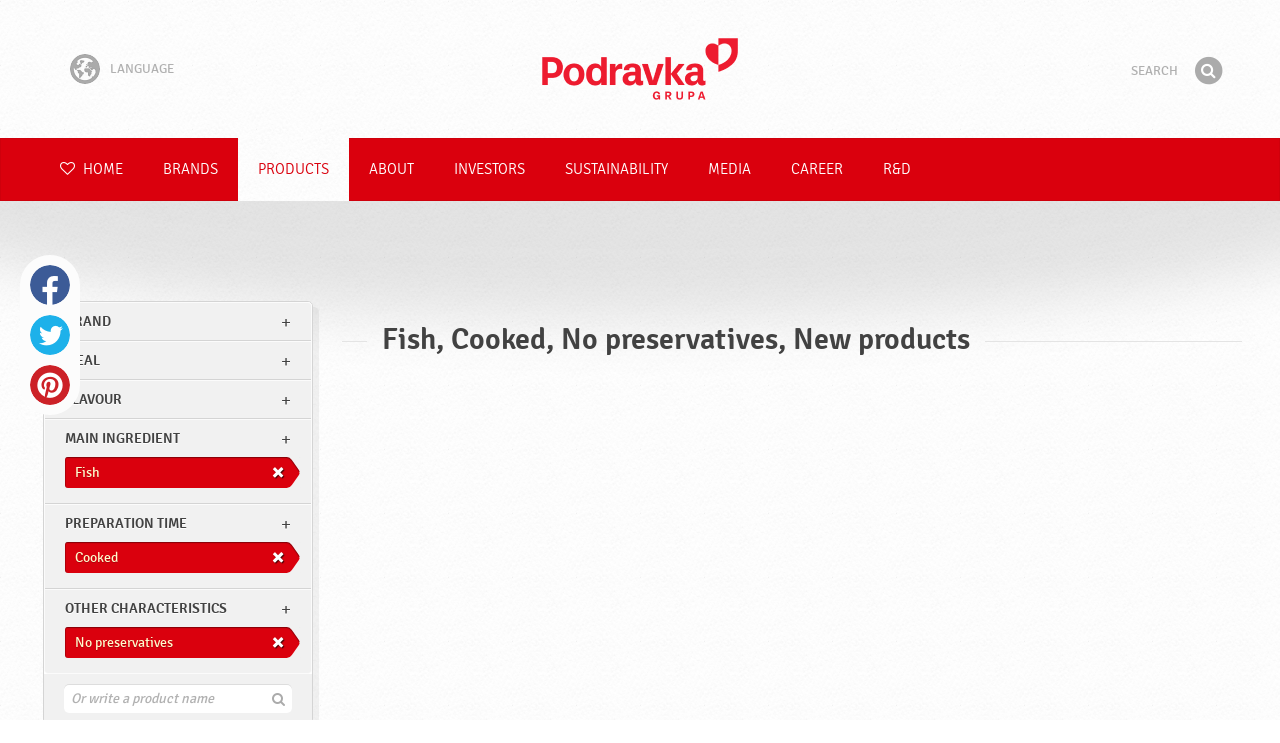

--- FILE ---
content_type: text/html; charset=UTF-8
request_url: https://www.podravka.com/products/?main-ingredient=fruits&other-characteristics=without-preservatives&preparation-time=cooked&flavour=neutral&preparation=cooked&new=yes&main_ingredient=fish&misc=no-preservatives
body_size: 8283
content:

<!doctype html>
<!--[if lt IE 7 ]> <html dir="ltr" lang="en" class="no-js ie6 lang-en"> <![endif]-->
<!--[if IE 7 ]>    <html dir="ltr" lang="en" class="no-js ie7 lang-en"> <![endif]-->
<!--[if IE 8 ]>    <html dir="ltr" lang="en" class="no-js ie8 lang-en"> <![endif]-->
<!--[if IE 9 ]>    <html dir="ltr" lang="en" class="no-js ie9 lang-en"> <![endif]-->
<!--[if (gt IE 9)|!(IE)]><!--> <html dir="ltr" lang="en" class="no-js lang-en"> <!--<![endif]-->
<head>

    
    
    <meta charset="utf-8">
    <title>Fish, Cooked, No preservatives, New products &#x2665; Podravka</title>
        <meta name="description" content="You do not have to know exactly what product you are looking for. Just tell us what you want to prepare and we will suggest the most suitable products...">
    <meta http-equiv="X-UA-Compatible" content="IE=edge,chrome=1">
    <meta name="viewport" content="user-scalable=no, initial-scale=1.0, maximum-scale=1.0, width=device-width, minimal-ui">

    <link rel="apple-touch-icon" sizes="57x57" href="//www.podravka.com/apple-touch-icon-57x57.png?v=2">
    <link rel="apple-touch-icon" sizes="114x114" href="//www.podravka.com/apple-touch-icon-114x114.png?v=2">
    <link rel="apple-touch-icon" sizes="72x72" href="//www.podravka.com/apple-touch-icon-72x72.png?v=2">
    <link rel="apple-touch-icon" sizes="144x144" href="//www.podravka.com/apple-touch-icon-144x144.png?v=2">
    <link rel="apple-touch-icon" sizes="60x60" href="//www.podravka.com/apple-touch-icon-60x60.png?v=2">
    <link rel="apple-touch-icon" sizes="120x120" href="//www.podravka.com/apple-touch-icon-120x120.png?v=2">
    <link rel="apple-touch-icon" sizes="76x76" href="//www.podravka.com/apple-touch-icon-76x76.png?v=2">
    <link rel="apple-touch-icon" sizes="152x152" href="//www.podravka.com/apple-touch-icon-152x152.png?v=2">
    <link rel="apple-touch-icon" sizes="180x180" href="//www.podravka.com/apple-touch-icon-180x180.png?v=2">
    <meta name="apple-mobile-web-app-title" content="Podravka">
    <link rel="icon" type="image/png" href="//www.podravka.com/favicon-192x192.png?v=2?v=2024120902" sizes="192x192">
    <link rel="icon" type="image/png" href="//www.podravka.com/favicon-160x160.png?v=2?v=2024120902" sizes="160x160">
    <link rel="icon" type="image/png" href="//www.podravka.com/favicon-96x96.png?v=2?v=2024120902" sizes="96x96">
    <link rel="icon" type="image/png" href="//www.podravka.com/favicon-16x16.png?v=2?v=2024120902" sizes="16x16">
    <link rel="icon" type="image/png" href="//www.podravka.com/favicon-32x32.png?v=2?v=2024120902" sizes="32x32">
    <meta name="msapplication-TileColor" content="#497a5d">
    <meta name="msapplication-TileImage" content="//www.podravka.com/mstile-144x144.png?v=2">
    <meta name="application-name" content="Podravka">

                
    <meta property="og:site_name" content="Podravka.com" />
    <meta property="og:title" content="Fish, Cooked, No preservatives, New products - Podravka" />
    <meta property="og:description" content="You do not have to know exactly what product you are looking for. Just tell us what you want to prepare and we will suggest the most suitable products..." />
    <meta property="og:url" content="https://www.podravka.com/products/?main-ingredient=fruits&amp;other-characteristics=without-preservatives&amp;preparation-time=cooked&amp;flavour=neutral&amp;preparation=cooked&amp;new=yes&amp;main_ingredient=fish&amp;misc=no-preservatives" />
    <meta property="og:type" content="website" />
    <meta property="og:image" content="/images/default.jpg?v=2" />

    
        
    <link href="//www.podravka.com/css/global.css?v=2024120902" rel="stylesheet">

    <link href="//www.podravka.com/css/font-awesome/css/font-awesome.min.css?v=2024120902" rel="stylesheet">

    
            <link rel="stylesheet" href="/css/kviki-consent/kviki-consent.css?v=2024120902">
        <link rel="stylesheet" href="/css/kviki-consent/kviki-consent-theme.css?v=2024120902">
    
    <link rel="dns-prefetch" href="//maps.gstatic.com">
    <link rel="dns-prefetch" href="//netdna.bootstrapcdn.com">
    <link rel="dns-prefetch" href="//www.googletagmanager.com">
        <link rel="dns-prefetch" href="//maps.googleapis.com">
    <link rel="dns-prefetch" href="//static.cdn.coolinarika.net">
    <link rel="dns-prefetch" href="//cdn.coolinarika.net">
    <link rel="dns-prefetch" href="//www.podravka.com"> 
            <link rel="canonical" href="https://www.podravka.com/products/?main-ingredient=fruits&amp;flavour=neutral&amp;preparation-time=cooked" />
    
    
    <script async src="//www.podravka.com/js/modernizr.custom.02035.js"></script>

    <script>document.cookie='resolution='+Math.max(screen.width,screen.height)+("devicePixelRatio" in window ? ","+devicePixelRatio : ",1")+'; path=/';</script>

    <script>
        window.grunticon=function(e){if(e&&3===e.length){var t=window,n=!(!t.document.createElementNS||!t.document.createElementNS("http://www.w3.org/2000/svg","svg").createSVGRect||!document.implementation.hasFeature("http://www.w3.org/TR/SVG11/feature#Image","1.1")||window.opera&&-1===navigator.userAgent.indexOf("Chrome")),o=function(o){var r=t.document.createElement("link"),a=t.document.getElementsByTagName("script")[0];r.rel="stylesheet",r.href=e[o&&n?0:o?1:2],a.parentNode.insertBefore(r,a)},r=new t.Image;r.onerror=function(){o(!1)},r.onload=function(){o(1===r.width&&1===r.height)},r.src="[data-uri]"}};
        grunticon(["//www.podravka.com/css/icons.data.svg.css?v=2024120902", "//www.podravka.com/css/icons.data.png.css?v=2024120902", "//www.podravka.com/css/icons.fallback.css?v=2024120902"]);
    </script>
    <noscript><link href="//www.podravka.com/css/icons.fallback.css" rel="stylesheet"></noscript>

    
    
    <!--[if IE]><meta http-equiv="imagetoolbar" content="no"><![endif]-->
    <!--[if lt IE 9]>
        <script src="//www.podravka.com/js/html5shiv.js"></script>
        <script src="//www.podravka.com/js/respond.min.js"></script>

        
        <link href="//www.podravka.com/css/ie.css" rel="stylesheet">
    <![endif]-->
    <!--[if IE 8]>
        <link href="//www.podravka.com/css/ie8.css" rel="stylesheet">
    <![endif]-->

                
            <script type="text/plain" data-category="analytics" data-service="google">
            // Define dataLayer and the gtag function.
            window.dataLayer = window.dataLayer || [];
            function gtag() { dataLayer.push(arguments); }

            // Set default consent to 'denied' as a placeholder
            gtag('consent', 'default', {
                'ad_storage': 'denied',
                'ad_user_data': 'denied',
                'ad_personalization': 'denied',
                'analytics_storage': 'denied',
                'wait_for_update': 500
            });

            // Set GTM start event
            dataLayer.push({'gtm.start': new Date().getTime(), 'event': 'gtm.js'});

            // Update consent to granted
            gtag('consent', 'update', {
                'ad_storage': 'granted',
                'ad_user_data': 'granted',
                'ad_personalization': 'granted',
                'analytics_storage': 'granted'
            });

            // Load script
            let gtmScript = document.createElement('script');
            gtmScript.async = true;
            gtmScript.src = 'https://www.googletagmanager.com/gtm.js?id=GTM-TBX26S';

            let firstScript = document.getElementsByTagName('script')[0];
            firstScript.parentNode.insertBefore(gtmScript,firstScript);
        </script>
    
    
            
</head>

<body>


    <noscript><iframe src="//www.googletagmanager.com/ns.html?id=GTM-TBX26S"
    height="0" width="0" style="display:none;visibility:hidden"></iframe></noscript>



<div class="Skipper">
    <a href="#content">Go to contents</a>
</div>

<div id="skrollr-body" class="NavMobilePusher">

    <header class="Header g-wrapper" role="banner">

        <div class="g g-16 g-container">

            <div class="Header-inner">
                
                                <a href="/" class="Logo" title="Home">Podravka</a>

                                                <div class="Header-wrapNavLang">
                    <div class="LanguageSwitcher">

                        <span class="LanguageSwitcher-trigger NavLang"><i role="presentation" aria-hidden="true" class="ic ic-language"></i> Language</span>

                        <ul class="LanguageSwitcher-list">
                                                                                    <li class="LanguageSwitcher-item">
                                <a href="//www.podravka.hr" class="NavLang">
                                    <i class="ic-flag ic-flag-hr"></i>
                                    <span>Hrvatski</span>
                                </a>
                            </li>
                                                                                    <li class="LanguageSwitcher-item">
                                <a href="//www.podravka.si" class="NavLang">
                                    <i class="ic-flag ic-flag-sl"></i>
                                    <span>Slovenščina</span>
                                </a>
                            </li>
                                                                                    <li class="LanguageSwitcher-item">
                                <a href="//www.podravka.cz" class="NavLang">
                                    <i class="ic-flag ic-flag-cz"></i>
                                    <span>Čeština</span>
                                </a>
                            </li>
                                                                                    <li class="LanguageSwitcher-item">
                                <a href="//www.podravka.sk" class="NavLang">
                                    <i class="ic-flag ic-flag-sk"></i>
                                    <span>Slovenčina</span>
                                </a>
                            </li>
                                                                                                                <li class="LanguageSwitcher-item">
                                <a href="//www.podravka.pl" class="NavLang">
                                    <i class="ic-flag ic-flag-pl"></i>
                                    <span>Polski</span>
                                </a>
                            </li>
                                                                                    <li class="LanguageSwitcher-item">
                                <a href="//www.podravka.ro" class="NavLang">
                                    <i class="ic-flag ic-flag-ro"></i>
                                    <span>Română</span>
                                </a>
                            </li>
                                                                                    <li class="LanguageSwitcher-item">
                                <a href="//www.podravka.de" class="NavLang">
                                    <i class="ic-flag ic-flag-de"></i>
                                    <span>Deutsch</span>
                                </a>
                            </li>
                                                                                                            </ul>
                    </div>
                </div>
                
                <div class="Header-wrapNavMobileLink">
                    <a class="NavMobileLink js-mobileNav" href="#mobile-nav">
                        <i role="presentation" aria-hidden="true" class="mobile-icon mobile-icon--navigation"></i>
                        <span class="u-isHiddenVisually">Navigation</span>
                    </a>
                </div>

                <div class="Header-wrapSearch">
                    <form method="get" action="https://www.podravka.com/search/" role="search" class="Search js-searchForm">
                        <fieldset class="Search-header">
                            <legend class="u-isHiddenVisually">Search</legend>

                            <label for="search_query" class="u-isHiddenVisually">Phrase</label>
                            <input type="search" id="search_query" class="Search-input js-searchInput" name="query" placeholder="Search" value="" autocomplete="off"/>

                            <button type="submit" class="Search-button js-searchSubmit">
                                <span class="fa-stack fa-lg">
                                    <i class="fa fa-circle fa-stack-2x"></i>
                                    <i class="fa fa-search fa-stack-1x fa-inverse"></i>
                                </span>
                                <span class="u-isHiddenVisually">Find</span>
                            </button>

                        </fieldset>
                    </form>
                </div>
                <div class="Header-wrapSearchMobileLink">
                    <a class="SearchMobileLink js-mobileSearch" href="#mobile-nav">
                        <span class="fa-stack fa-fw">
                          <i class="fa fa-circle fa-stack-2x"></i>
                          <i class="fa fa-search fa-stack-1x fa-inverse"></i>
                        </span>
                        <span class="u-isHiddenVisually">Search engine</span>
                    </a>
                </div>

                
            </div>
        </div>
    </header>

        
                
        
        <div class="StickyNav-holder ">
        <div class="StickyNav" data-0="position: relative;" data-top-top="position: fixed; top:0;" data-_nav_limit="transform:translateY(0px)" data-_nav_limit-63="transform:translateY(-63px)">
            <nav class="Nav js-Nav " role="navigation">
                <div class="Nav-inner">

                    <div class="Nav-section Nav-section--primary Nav-section--fullWidth">

                        <ul class="Nav-list Nav-list--primary">

                            <li class="Nav-listItem">
                                <a class="Nav-link Nav-link--with-icon Nav-link--homepage " href="/">
                                    <i class="fa fa-heart-o"></i> Home
                                </a>
                            </li>

                                                            <li class="Nav-listItem">
                                    <a class="Nav-link " href="https://www.podravka.com/brands/">Brands</a>

                                    
                                </li>
                                                            <li class="Nav-listItem">
                                    <a class="Nav-link  is-active " href="https://www.podravka.com/products/">Products</a>

                                    
                                </li>
                                                            <li class="Nav-listItem">
                                    <a class="Nav-link " href="https://www.podravka.com/about/">About</a>

                                    
                                </li>
                                                            <li class="Nav-listItem">
                                    <a class="Nav-link " href="https://www.podravka.com/investors/">Investors</a>

                                    
                                </li>
                                                            <li class="Nav-listItem">
                                    <a class="Nav-link " href="https://www.podravka.com/sustainability/">Sustainability</a>

                                    
                                </li>
                                                            <li class="Nav-listItem">
                                    <a class="Nav-link " href="https://www.podravka.com/media/">Media</a>

                                    
                                </li>
                                                            <li class="Nav-listItem">
                                    <a class="Nav-link " href="https://www.podravka.com/career/">Career</a>

                                    
                                </li>
                                                            <li class="Nav-listItem">
                                    <a class="Nav-link " href="https://www.podravka.com/r-d/">R&amp;D</a>

                                    
                                </li>
                            
                        </ul>

                    </div>

                    
                </div>
            </nav>
        </div>
    </div>

<main class="Content" role="main" >

    
<section class="Widget Widget--with-shadow g-wrapper">
    <div class="g g-16 g-container ProductChooser-overview">
        <div class="g-4 g Filter-container" data-module="toggle">

            <div class="Widget-wrapFilter">

                <div class="Filter" data-module="productFilter">
                    <ul class="Filter-list">
                        
                                                                        
                        
                                                <li class="Filter-group ">
                            <div class="Filter-groupHead">
                                <a class="Filter-groupTitle js-expandFilters">brand</a>
                                                            </div>
                            <ul class="Filter-options u-cf">
                                                                                                            <li class="Filter-optionItem filter-6a3cfdaa-4cb4-11ea-9aee-8a75511a71c4">
                                            <a href="https://www.podravka.com/products/eva/?main-ingredient=fruits&amp;other-characteristics=without-preservatives&amp;preparation-time=cooked&amp;flavour=neutral&amp;preparation=cooked&amp;new=yes&amp;main_ingredient=fish&amp;misc=no-preservatives" class="Filter-optionLink">
                                                Eva
                                            </a>
                                        </li>
                                                                                                </ul>
                        </li>
                                                
                                                                        
                        
                                                
                                                                        
                        
                                                <li class="Filter-group ">
                            <div class="Filter-groupHead">
                                <a class="Filter-groupTitle js-expandFilters">meal</a>
                                                            </div>
                            <ul class="Filter-options u-cf">
                                                                                                            <li class="Filter-optionItem filter-640c231c-4cb8-11ea-a4d9-96f78853aef9">
                                            <a href="https://www.podravka.com/products/?main-ingredient=fruits&amp;other-characteristics=without-preservatives&amp;preparation-time=cooked&amp;flavour=neutral&amp;preparation=cooked&amp;new=yes&amp;main_ingredient=fish&amp;misc=no-preservatives&amp;meal=breakfast" class="Filter-optionLink">
                                                Breakfast
                                            </a>
                                        </li>
                                                                                                                                                <li class="Filter-optionItem filter-64690672-4cb8-11ea-8976-96f78853aef9">
                                            <a href="https://www.podravka.com/products/?main-ingredient=fruits&amp;other-characteristics=without-preservatives&amp;preparation-time=cooked&amp;flavour=neutral&amp;preparation=cooked&amp;new=yes&amp;main_ingredient=fish&amp;misc=no-preservatives&amp;meal=lunch" class="Filter-optionLink">
                                                Lunch
                                            </a>
                                        </li>
                                                                                                                                                <li class="Filter-optionItem filter-659f721a-4cb8-11ea-92b8-0e036dab50a0">
                                            <a href="https://www.podravka.com/products/?main-ingredient=fruits&amp;other-characteristics=without-preservatives&amp;preparation-time=cooked&amp;flavour=neutral&amp;preparation=cooked&amp;new=yes&amp;main_ingredient=fish&amp;misc=no-preservatives&amp;meal=dinner" class="Filter-optionLink">
                                                Dinner
                                            </a>
                                        </li>
                                                                                                                                                <li class="Filter-optionItem filter-652c55c8-4cb8-11ea-ac7b-0e036dab50a0">
                                            <a href="https://www.podravka.com/products/?main-ingredient=fruits&amp;other-characteristics=without-preservatives&amp;preparation-time=cooked&amp;flavour=neutral&amp;preparation=cooked&amp;new=yes&amp;main_ingredient=fish&amp;misc=no-preservatives&amp;meal=brunch" class="Filter-optionLink">
                                                Brunch
                                            </a>
                                        </li>
                                                                                                </ul>
                        </li>
                                                
                                                                        
                        
                                                <li class="Filter-group ">
                            <div class="Filter-groupHead">
                                <a class="Filter-groupTitle js-expandFilters">Flavour</a>
                                                            </div>
                            <ul class="Filter-options u-cf">
                                                                                                            <li class="Filter-optionItem filter-18149690-4cb5-11ea-8d76-166ec522f817">
                                            <a href="https://www.podravka.com/products/?main-ingredient=fruits&amp;other-characteristics=without-preservatives&amp;preparation-time=cooked&amp;flavour=neutral&amp;preparation=cooked&amp;new=yes&amp;main_ingredient=fish&amp;misc=no-preservatives&amp;flavor=salty" class="Filter-optionLink">
                                                Salty
                                            </a>
                                        </li>
                                                                                                </ul>
                        </li>
                                                
                                                                        
                        
                                                <li class="Filter-group is-active ">
                            <div class="Filter-groupHead">
                                <a class="Filter-groupTitle js-expandFilters">Main ingredient</a>
                                                                <a href="https://www.podravka.com/products/?main-ingredient=fruits&amp;other-characteristics=without-preservatives&amp;preparation-time=cooked&amp;flavour=neutral&amp;preparation=cooked&amp;new=yes&amp;misc=no-preservatives" class="Filter-activeItem">
                                    <span class="Filter-activeItem-inner">Fish</span>
                                </a>
                                                            </div>
                            <ul class="Filter-options u-cf">
                                                                                                            <li class="Filter-optionItem filter-5dc64e60-4cb8-11ea-be05-0e036dab50a0">
                                            <a href="https://www.podravka.com/products/?main-ingredient=fruits&amp;other-characteristics=without-preservatives&amp;preparation-time=cooked&amp;flavour=neutral&amp;preparation=cooked&amp;new=yes&amp;main_ingredient=fish&amp;misc=no-preservatives" class="Filter-optionLink">
                                                Fish
                                            </a>
                                        </li>
                                                                                                                                                <li class="Filter-optionItem filter-5ea35274-4cb8-11ea-b13c-8a85fbf4fcec">
                                            <a href="https://www.podravka.com/products/?main-ingredient=fruits&amp;other-characteristics=without-preservatives&amp;preparation-time=cooked&amp;flavour=neutral&amp;preparation=cooked&amp;new=yes&amp;main_ingredient=vegetables&amp;misc=no-preservatives" class="Filter-optionLink">
                                                Vegetables
                                            </a>
                                        </li>
                                                                                                </ul>
                        </li>
                                                
                                                                        
                        
                                                <li class="Filter-group is-active ">
                            <div class="Filter-groupHead">
                                <a class="Filter-groupTitle js-expandFilters">Preparation time</a>
                                                                <a href="https://www.podravka.com/products/?main-ingredient=fruits&amp;other-characteristics=without-preservatives&amp;preparation-time=cooked&amp;flavour=neutral&amp;new=yes&amp;main_ingredient=fish&amp;misc=no-preservatives" class="Filter-activeItem">
                                    <span class="Filter-activeItem-inner">Cooked</span>
                                </a>
                                                            </div>
                            <ul class="Filter-options u-cf">
                                                                                                            <li class="Filter-optionItem filter-67682dc6-4cb8-11ea-8e54-8a85fbf4fcec">
                                            <a href="https://www.podravka.com/products/?main-ingredient=fruits&amp;other-characteristics=without-preservatives&amp;preparation-time=cooked&amp;flavour=neutral&amp;preparation=cooked&amp;new=yes&amp;main_ingredient=fish&amp;misc=no-preservatives" class="Filter-optionLink">
                                                Cooked
                                            </a>
                                        </li>
                                                                                                </ul>
                        </li>
                                                
                                                                        
                        
                                                <li class="Filter-group is-active ">
                            <div class="Filter-groupHead">
                                <a class="Filter-groupTitle js-expandFilters">Other characteristics</a>
                                                                <a href="https://www.podravka.com/products/?main-ingredient=fruits&amp;other-characteristics=without-preservatives&amp;preparation-time=cooked&amp;flavour=neutral&amp;preparation=cooked&amp;new=yes&amp;main_ingredient=fish" class="Filter-activeItem">
                                    <span class="Filter-activeItem-inner">No preservatives</span>
                                </a>
                                                            </div>
                            <ul class="Filter-options u-cf">
                                                                                                            <li class="Filter-optionItem filter-69bf1c92-4cb8-11ea-8065-c2711649b54a">
                                            <a href="https://www.podravka.com/products/?main-ingredient=fruits&amp;other-characteristics=without-preservatives&amp;preparation-time=cooked&amp;flavour=neutral&amp;preparation=cooked&amp;new=yes&amp;main_ingredient=fish&amp;misc=no-preservatives" class="Filter-optionLink">
                                                No preservatives
                                            </a>
                                        </li>
                                                                                                                                                <li class="Filter-optionItem filter-f37a335e-8ecb-11ea-8f1e-628ccf071cc2">
                                            <a href="https://www.podravka.com/products/?main-ingredient=fruits&amp;other-characteristics=without-preservatives&amp;preparation-time=cooked&amp;flavour=neutral&amp;preparation=cooked&amp;new=yes&amp;main_ingredient=fish&amp;misc=source-of-protein" class="Filter-optionLink">
                                                Source of protein
                                            </a>
                                        </li>
                                                                                                                                                <li class="Filter-optionItem filter-b279d4f0-8eca-11ea-9513-fefaf5a5a600">
                                            <a href="https://www.podravka.com/products/?main-ingredient=fruits&amp;other-characteristics=without-preservatives&amp;preparation-time=cooked&amp;flavour=neutral&amp;preparation=cooked&amp;new=yes&amp;main_ingredient=fish&amp;misc=no-added-flavour-enhancers" class="Filter-optionLink">
                                                No added flavour enhancers
                                            </a>
                                        </li>
                                                                                                                                                <li class="Filter-optionItem filter-52b79eb0-8ecc-11ea-ba22-76d80655c030">
                                            <a href="https://www.podravka.com/products/?main-ingredient=fruits&amp;other-characteristics=without-preservatives&amp;preparation-time=cooked&amp;flavour=neutral&amp;preparation=cooked&amp;new=yes&amp;main_ingredient=fish&amp;misc=recyclable-packaging" class="Filter-optionLink">
                                                Recyclable packaging
                                            </a>
                                        </li>
                                                                                                                                                <li class="Filter-optionItem filter-689dfb9e-4cb8-11ea-bbb5-8a85fbf4fcec">
                                            <a href="https://www.podravka.com/products/?main-ingredient=fruits&amp;other-characteristics=without-preservatives&amp;preparation-time=cooked&amp;flavour=neutral&amp;preparation=cooked&amp;new=yes&amp;main_ingredient=fish&amp;misc=gluten-free" class="Filter-optionLink">
                                                Gluten free
                                            </a>
                                        </li>
                                                                                                                                                <li class="Filter-optionItem filter-6a252366-4cb8-11ea-b828-96d7128d3344">
                                            <a href="https://www.podravka.com/products/?main-ingredient=fruits&amp;other-characteristics=without-preservatives&amp;preparation-time=cooked&amp;flavour=neutral&amp;preparation=cooked&amp;new=yes&amp;main_ingredient=fish&amp;misc=sugar-free" class="Filter-optionLink">
                                                Sugar free
                                            </a>
                                        </li>
                                                                                                </ul>
                        </li>
                                                                    </ul>

                    <form class="js-searchForm for-products" method="get" action="https://www.podravka.com/products/?main-ingredient=fruits&amp;other-characteristics=without-preservatives&amp;preparation-time=cooked&amp;flavour=neutral&amp;preparation=cooked&amp;new=yes&amp;main_ingredient=fish&amp;misc=no-preservatives" data-module="productSearch">
                        <fieldset class="Filter-groupHead">
                                                        <div class="Filter-serpSearch">
                                <input class="js-searchInput" id="sidebar-search" type="search" placeholder="Or write a product name" name="inquiry" value="" autocomplete="off">

                                <button type="submit" class="Search-button js-searchSubmit">
                                    <i role="presentation" aria-hidden="true" class="fa fa-search"></i>
                                    <span class="u-isHiddenVisually">Find</span>
                                </button>
                            </div>
                        </fieldset>
                    </form>

                </div>

                                                <div class="Filter">
                    <ul class="Filter-list">
                        <li class="Filter-group">
                            <ul class="Filter-options u-cf u-block">
                                <li class="Filter-optionItem">
                                    <a href="https://www.podravka.com/products/all/" class="Filter-optionLink">All products</a>
                                </li>
                                <li class="Filter-optionItem u-isActive">
                                    <a href="https://www.podravka.com/products/?main-ingredient=fruits&amp;other-characteristics=without-preservatives&amp;preparation-time=cooked&amp;flavour=neutral&amp;preparation=cooked&amp;main_ingredient=fish&amp;misc=no-preservatives" class="Filter-optionLink">New products</a>
                                </li>
                            </ul>
                        </li>
                    </ul>
                </div>

            </div>

            
            <a href="#" class="Filter-toggler rwd-hidden-gamma-s" data-action="toggler" data-group="ProductChooser" data-target=".Filter-container" data-switch="Filter-isOpen">
                <span class="Text-inactive">Filter or search products</span>
                <span class="Text-active">Hide product filters</span>
            </a>
            <a href="#" class="Filter-overlay" title="Hide product filters" data-action="toggler" data-group="ProductChooser" data-target=".Filter-container" data-remove="Filter-isOpen">Hide product filters</a>

        </div>

                <div class="g-12 g">
            <div class="Widget-inner Widget-inner--fullSize">

                                    <h1 class="Widget-title Widget-title--with-line Widget-title--left">Fish, Cooked, No preservatives, New products</h1>
                

                                                    
    

                            </div>
        </div>

            </div>
</section>



</main><!-- /end .Content -->

<div class="Share">
    <p class="u-textCenter mb-s">If you liked this content, share it</p>
    <ul><li class="Share-item"><a class="Share-link Share-link--facebook" href="https://www.facebook.com/sharer/sharer.php?u=https://www.podravka.com/products/?main-ingredient=fruits&amp;other-characteristics=without-preservatives&amp;preparation-time=cooked&amp;flavour=neutral&amp;preparation=cooked&amp;new=yes&amp;main_ingredient=fish&amp;misc=no-preservatives" onclick="javascript:window.open(this.href, 'popup', 'toolbar=0,status=0,width=' + 600 + ',height=' + 450); return false;">Facebook</a></li><li class="Share-item"><a class="Share-link Share-link--twitter" href="https://twitter.com/intent/tweet?url=https://www.podravka.com/products/?main-ingredient=fruits&amp;other-characteristics=without-preservatives&amp;preparation-time=cooked&amp;flavour=neutral&amp;preparation=cooked&amp;new=yes&amp;main_ingredient=fish&amp;misc=no-preservatives&amp;text=Fish, Cooked, No preservatives, New products &#x2665; Podravka" onclick="javascript:window.open(this.href, 'popup', 'toolbar=0,status=0,width=' + 600 + ',height=' + 450); return false;">Twitter</a></li><!--<li class="Share-item"><a class="Share-link Share-link--google-plus" href="https://plus.google.com/share?url=https://www.podravka.com/products/?main-ingredient=fruits&amp;other-characteristics=without-preservatives&amp;preparation-time=cooked&amp;flavour=neutral&amp;preparation=cooked&amp;new=yes&amp;main_ingredient=fish&amp;misc=no-preservatives" onclick="javascript:window.open(this.href, 'popup', 'toolbar=0,status=0,width=' + 600 + ',height=' + 450); return false;">Google+</a></li>--><li class="Share-item"><a class="Share-link Share-link--pinterest" href="//www.pinterest.com/pin/create/button/?url=https://www.podravka.com/products/?main-ingredient=fruits&amp;other-characteristics=without-preservatives&amp;preparation-time=cooked&amp;flavour=neutral&amp;preparation=cooked&amp;new=yes&amp;main_ingredient=fish&amp;misc=no-preservatives&media=/images/default.jpg?v=2&description=Fish, Cooked, No preservatives, New products &#x2665; Podravka" onclick="javascript:window.open(this.href, 'popup', 'toolbar=0,status=0,width=' + 600 + ',height=' + 450); return false;">Pinterest</a></li><li class="Share-item Share-item--mobile"><a class="Share-link Share-link--viber" href="viber://forward?text=https://www.podravka.com/products/?main-ingredient=fruits&amp;other-characteristics=without-preservatives&amp;preparation-time=cooked&amp;flavour=neutral&amp;preparation=cooked&amp;new=yes&amp;main_ingredient=fish&amp;misc=no-preservatives">Viber</a></li><li class="Share-item Share-item--mobile"><a class="Share-link Share-link--whatsapp" href="whatsapp://send?text=https://www.podravka.com/products/?main-ingredient=fruits&amp;other-characteristics=without-preservatives&amp;preparation-time=cooked&amp;flavour=neutral&amp;preparation=cooked&amp;new=yes&amp;main_ingredient=fish&amp;misc=no-preservatives">Whatsapp</a></li>    </ul>
</div>

<nav class="NavMobile" id="mobile-nav">

    <form method="get" action="https://www.podravka.com/search/" role="search" class="js-searchForm">
        <fieldset class="mNav-serp">
            <legend class="u-isHiddenVisually">Search</legend>

            <label for="mobile_search" class="u-isHiddenVisually">Phrase</label>
            <input type="search" id="mobile_serach" class="js-searchInput" name="query" placeholder="Search" value="" />

            <button type="submit" class="Search-button js-searchSubmit">
                <span class="fa-stack fa-fw">
                    <i class="fa fa-circle fa-stack-2x"></i>
                    <i class="fa fa-search fa-stack-1x fa-inverse"></i>
                </span>
                <span class="u-isHiddenVisually">Find</span>
            </button>

        </fieldset>
    </form>

    <div class="mvNav-container">

        <ul class="mNav-list">
            <li class="mNav-item">
                <a class="mNav-link " href="/"><i class="u-pullRight fa fa-heart"></i> Home</a>
            </li>
                            <li class="mNav-item">
                    <a class="mNav-link " href="https://www.podravka.com/brands/">Brands</a>
                                    </li>
                            <li class="mNav-item">
                    <a class="mNav-link  is-active " href="https://www.podravka.com/products/">Products</a>
                                    </li>
                            <li class="mNav-item">
                    <a class="mNav-link " href="https://www.podravka.com/about/">About</a>
                                        <i class="fa fa-angle-down icon-subMenu mNav-link js-toggleSubNav "></i>
                    <ul class="mNav-subList">
                                                    <li class="mNav-subItem"><a class="mNav-link " href="https://www.podravka.com/about/supervisory-board/">Supervisory Board</a></li>
                                                    <li class="mNav-subItem"><a class="mNav-link " href="https://www.podravka.com/about/always-with-heart/">Always with heart</a></li>
                                                    <li class="mNav-subItem"><a class="mNav-link " href="https://www.podravka.com/about/markets/">Markets</a></li>
                                                    <li class="mNav-subItem"><a class="mNav-link " href="https://www.podravka.com/about/awards/">Awards</a></li>
                                                    <li class="mNav-subItem"><a class="mNav-link " href="https://www.podravka.com/about/management-board/">Management Board</a></li>
                                                    <li class="mNav-subItem"><a class="mNav-link " href="https://www.podravka.com/about/history/">History</a></li>
                                                    <li class="mNav-subItem"><a class="mNav-link " href="https://www.podravka.com/about/employees/">Employees</a></li>
                                                    <li class="mNav-subItem"><a class="mNav-link " href="https://www.podravka.com/about/management-board-old/">Management board-old</a></li>
                                                    <li class="mNav-subItem"><a class="mNav-link " href="https://www.podravka.com/about/products/">Products</a></li>
                                            </ul>
                                    </li>
                            <li class="mNav-item">
                    <a class="mNav-link " href="https://www.podravka.com/investors/">Investors</a>
                                        <i class="fa fa-angle-down icon-subMenu mNav-link js-toggleSubNav "></i>
                    <ul class="mNav-subList">
                                                    <li class="mNav-subItem"><a class="mNav-link " href="https://www.podravka.com/investors/financial-reports/">Financial reports</a></li>
                                                    <li class="mNav-subItem"><a class="mNav-link " href="https://www.podravka.com/investors/key-financial-indicators/">Key financial indicators</a></li>
                                                    <li class="mNav-subItem"><a class="mNav-link " href="https://www.podravka.com/investors/presentations/">Presentations</a></li>
                                                    <li class="mNav-subItem"><a class="mNav-link " href="https://www.podravka.com/investors/corporate-governance/">Corporate governance</a></li>
                                                    <li class="mNav-subItem"><a class="mNav-link " href="https://www.podravka.com/investors/share/">Share</a></li>
                                                    <li class="mNav-subItem"><a class="mNav-link " href="https://www.podravka.com/investors/news/">News</a></li>
                                            </ul>
                                    </li>
                            <li class="mNav-item">
                    <a class="mNav-link " href="https://www.podravka.com/sustainability/">Sustainability</a>
                                        <i class="fa fa-angle-down icon-subMenu mNav-link js-toggleSubNav "></i>
                    <ul class="mNav-subList">
                                                    <li class="mNav-subItem"><a class="mNav-link " href="https://www.podravka.com/sustainability/management-systems/">Management systems</a></li>
                                                    <li class="mNav-subItem"><a class="mNav-link " href="https://www.podravka.com/sustainability/certificates/">Certificates</a></li>
                                                    <li class="mNav-subItem"><a class="mNav-link " href="https://www.podravka.com/sustainability/sustainable-business-strategy/">Sustainable business strategy</a></li>
                                                    <li class="mNav-subItem"><a class="mNav-link " href="https://www.podravka.com/sustainability/news/">News</a></li>
                                                    <li class="mNav-subItem"><a class="mNav-link " href="https://www.podravka.com/responsibility/consumers/">Consumers</a></li>
                                                    <li class="mNav-subItem"><a class="mNav-link " href="https://www.podravka.com/sustainability/food-safety/">Food safety</a></li>
                                                    <li class="mNav-subItem"><a class="mNav-link " href="https://www.podravka.com/sustainability/sustainable-development/">Sustainable development</a></li>
                                                    <li class="mNav-subItem"><a class="mNav-link " href="https://www.podravka.com/sustainability/society/">Society</a></li>
                                                    <li class="mNav-subItem"><a class="mNav-link " href="https://www.podravka.com/sustainability/sponsorships-and-foundation/">Sponsorships and foundation</a></li>
                                                    <li class="mNav-subItem"><a class="mNav-link " href="https://www.podravka.com/sustainability/economy/">Economy</a></li>
                                                    <li class="mNav-subItem"><a class="mNav-link " href="https://www.podravka.com/sustainability/corporate-social-responsibility/">Corporate social responsibility</a></li>
                                                    <li class="mNav-subItem"><a class="mNav-link " href="https://www.podravka.com/sustainability/reporting/">Reporting</a></li>
                                                    <li class="mNav-subItem"><a class="mNav-link " href="https://www.podravka.com/sustainability/nutritional-strategy/">Nutritional strategy</a></li>
                                                    <li class="mNav-subItem"><a class="mNav-link " href="https://www.podravka.com/sustainability/environment/">Environment</a></li>
                                                    <li class="mNav-subItem"><a class="mNav-link " href="https://www.podravka.com/sustainability/environment/">Environment</a></li>
                                                    <li class="mNav-subItem"><a class="mNav-link " href="https://www.podravka.com/responsibility/conference-knowledge-in-focus-2015/">Conference Knowledge in Focus 2015</a></li>
                                            </ul>
                                    </li>
                            <li class="mNav-item">
                    <a class="mNav-link " href="https://www.podravka.com/media/">Media</a>
                                        <i class="fa fa-angle-down icon-subMenu mNav-link js-toggleSubNav "></i>
                    <ul class="mNav-subList">
                                                    <li class="mNav-subItem"><a class="mNav-link " href="https://www.podravka.com/media/product-catalogues/">Product catalogues</a></li>
                                                    <li class="mNav-subItem"><a class="mNav-link " href="https://www.podravka.com/media/campaigns/">Campaigns</a></li>
                                                    <li class="mNav-subItem"><a class="mNav-link " href="https://www.podravka.com/media/podravka-newsletter/">Podravka newsletter</a></li>
                                                    <li class="mNav-subItem"><a class="mNav-link " href="https://www.podravka.com/media/news/">News</a></li>
                                                    <li class="mNav-subItem"><a class="mNav-link " href="https://www.podravka.com/media/media-releases/">Media releases</a></li>
                                            </ul>
                                    </li>
                            <li class="mNav-item">
                    <a class="mNav-link " href="https://www.podravka.com/career/">Career</a>
                                        <i class="fa fa-angle-down icon-subMenu mNav-link js-toggleSubNav "></i>
                    <ul class="mNav-subList">
                                                    <li class="mNav-subItem"><a class="mNav-link " href="https://www.podravka.com/career/join-us/">Join us</a></li>
                                                    <li class="mNav-subItem"><a class="mNav-link " href="https://www.podravka.com/career/interviews-with-employees/">Interviews with employees</a></li>
                                                    <li class="mNav-subItem"><a class="mNav-link " href="https://www.podravka.com/career/news/">News</a></li>
                                                    <li class="mNav-subItem"><a class="mNav-link " href="https://www.podravka.com/career/shape-recipe-for-challenge/">SHAPE - Recipe for challenge</a></li>
                                                    <li class="mNav-subItem"><a class="mNav-link " href="https://www.podravka.com/career/students/">Students</a></li>
                                            </ul>
                                    </li>
                            <li class="mNav-item">
                    <a class="mNav-link " href="https://www.podravka.com/r-d/">R&amp;D</a>
                                        <i class="fa fa-angle-down icon-subMenu mNav-link js-toggleSubNav "></i>
                    <ul class="mNav-subList">
                                                    <li class="mNav-subItem"><a class="mNav-link " href="https://www.podravka.com/r-d/about-us/">About us</a></li>
                                                    <li class="mNav-subItem"><a class="mNav-link " href="https://www.podravka.com/r-d/areas-of-work/">Areas of work</a></li>
                                                    <li class="mNav-subItem"><a class="mNav-link " href="https://www.podravka.com/r-d/taste/">Taste</a></li>
                                                    <li class="mNav-subItem"><a class="mNav-link " href="https://www.podravka.com/r-d/technology/">Technology</a></li>
                                                    <li class="mNav-subItem"><a class="mNav-link " href="https://www.podravka.com/r-d/open-innovations/">Open innovations</a></li>
                                                    <li class="mNav-subItem"><a class="mNav-link " href="https://www.podravka.com/r-d/history/">History</a></li>
                                                    <li class="mNav-subItem"><a class="mNav-link " href="https://www.podravka.com/r-d/research-projects/">Research projects</a></li>
                                            </ul>
                                    </li>
                    </ul>

        
        <ul class="mNav-list">
                        <li class="mNav-item"><a class="mNav-link" href="https://www.podravka.com/contact-us/">Contact us</a></li>
        </ul>

    </div>

    <ul class="mNav-meta">
                <li>
            <i class="fa fa-file-text-o"></i>
            <span class="mNav-metaLink">Language</span>
            <select name="language" class="LanguageSelector">
                <option value="//www.podravka.com" selected="selected">English</option>
                <option value="//www.podravka.hr">Hrvatski</option>
                <option value="//www.podravka.si">Slovenščina</option>
                <option value="//www.podravka.cz">Čeština</option>
                <option value="//www.podravka.sk">Slovenčina</option>
                <option value="//en.podravka.ae">United Arab Emirates</option>
                <option value="//www.podravka.ro">Română</option>
                <option value="//www.podravka.pl">Polski</option>
                <option value="//www.podravka.de">Deutsch</option>
                <option value="//podravka.ru">русский</option>
                <option style="direction: rtl;" value="//ar.podravka.ae">العربية</option>
            </select>
        </li>
        
        <li >
            <a class="mNav-metaLink js-scrollTop" href="#">Back to the top</a>
            <i class="fa fa-angle-double-up"></i>
        </li>
    </ul>

</nav>

<footer class="Footer g-wrapper">

    <div class="Footer-inner g-container">

        <a class="Footer-scrollTop js-scrollTop">Go to the top</a>

        <div class="g-12">

            <div class="Footer-mainNav">
                <ul class="NavFooter u-cf">
                                        <li class="NavFooter-item"><a class="NavFooter-link" href="https://www.podravka.com/brands/">Brands</a></li>
                                        <li class="NavFooter-item"><a class="NavFooter-link" href="https://www.podravka.com/products/">Products</a></li>
                                        <li class="NavFooter-item"><a class="NavFooter-link" href="https://www.podravka.com/about/">About</a></li>
                    
                                                            <li class="NavFooter-item"><a class="NavFooter-link" href="https://www.podravka.com/contact-us/">Contact us</a></li>
                                    </ul>
            </div>

            <div class="Footer-colophon">

                <span class="Footer-colophonItem">
                    <i class="Branding" aria-hidden="true" role="presentation">Podravka</i>
                </span>

                <span class="Footer-colophonItem Footer-colophonItem--text">
                    <p class="Copyright">&copy; 1998 - 2026 Podravka d.d.(Inc) All rights reserved. <i>Podravka</i> is registered trademark of Podravka d.d. (Inc.)</p>
                </span>

                <span class="Footer-colophonItem Footer-colophonItem--text Footer-serviceLinks">

                                                                                            <a href="https://www.podravka.com/info/terms-of-use/">Terms of use</a> &bull;
                        
                                                                        <a href="https://www.podravka.com/info/privacy-policy/">Privacy Policy</a> &bull;
                                            
                                                                                        
                                                            <a href="https://www.podravka.com/info/impressum/">Impressum</a> &bull;
                    
                    
                                                            <a href="https://www.podravka.com/info/internet-directory/">Internet Directory</a>
                    
                                            &bull; <a href="#" class="kc-show-preferences">Cookie settings</a>
                    
                    
                    
                </span>
            </div>

        </div>

                
                                        
        <div class="g-4">
                            <div class="Footer-externalLinks">
                <p>Follow us on</p>
                <ul>
                                        <li>
                        <a class="social social--facebook" target="_blank" href="https://www.facebook.com/PodravkaHrvatska">
                            <i class="Icon Icon-facebook"></i>
                            <span class="u-isHiddenVisually">Facebook</span>
                        </a>
                    </li>
                    
                    
                                        <li>
                        <a class="social social--youtube" target="_blank" href="http://youtube.com/user/podravkasocial">
                            <i class="Icon Icon-youtube"></i>
                            <span class="u-isHiddenVisually">YouTube</span>
                        </a>
                    </li>
                    
                    
                                        <li>
                        <a class="social social--issuu" target="_blank" href="http://issuu.com/podravka">
                            <i class="Icon Icon-issuu"></i>
                            <span class="u-isHiddenVisually">Issuu</span>
                        </a>
                    </li>
                    
                                        <li>
                        <a class="social social--linkedin" target="_blank" href="http://www.linkedin.com/company/podravka">
                            <i class="Icon Icon-linkedin"></i>
                            <span class="u-isHiddenVisually">LinkedIn</span>
                        </a>
                    </li>
                    
                    
                    
                    
                                    </ul>
            </div>

                </div>

    </div>

</footer>




</div><!-- /end #skrollr-body -->

                   <script data-main="/js/main" src="//www.podravka.com/js/vendor/require.js?v=2024120902"></script>


<script>
    require.config({
        baseUrl: '//www.podravka.com/js/',
        urlArgs: 'v=2024120902',
        paths: {
            "jquery": "vendor/jquery.min",
            "smoothWheel": "vendor/jquery.smoothwheel",
            "smoothScroll": "vendor/middlemouse",
            "tweenmax": "vendor/TweenMax.min",
            "detectSwipe": "vendor/detectSwipe",
            "bootstrap": "vendor/bootstrap",
            "shake": "vendor/shake",
            "jscroll": "vendor/jquery.jscroll.min",
            "waitForImages": "vendor/jquery.waitforimages.min",
            "colorPropsPlugin": "vendor/ColorPropsPlugin.min",
            "powertip": "markets_map/jquery.powertip.min",
            "history": "vendor/history",
            "mousewheel": "vendor/jquery.mousewheel",
            "cookie": "vendor/jquery.cookie",
            "owl.carousel": "owl.carousel.min",
            "magnificPopup": "vendor/magnificPopup",
            "colorbox": "vendor/colorbox/jquery.colorbox-min",
            "lazysizes": "vendor/lazysizes",
            "lazysizesBg": "vendor/lazysizesBg",
            // "downloadPhoto": "downloadPhoto",
        },
        // http://requirejs.org/docs/api.html#config-shim
        shim: {
            "smoothWheel": ["jquery"],
            "bootstrap": ["jquery"],
            "jscroll": ["jquery"],
            "waitForImages": ["jquery"],
            "powertip": ["jquery"],
            "history": ["jquery"],
            "mousewheel": ["jquery"],
            "cookie": ["jquery"],
            "colorbox": ["jquery"]
            // "fullpage": ["jquery"],
            // "scrollDepth": ["jquery"]
        },
    });

    define('config', function () {
        return {
            "viewport": {
                "width": document.documentElement.clientWidth,
                "height": document.documentElement.clientHeight
            },
            "url": "https://www.podravka.com/products/?main-ingredient=fruits&amp;other-characteristics=without-preservatives&amp;preparation-time=cooked&amp;flavour=neutral&amp;preparation=cooked&amp;new=yes&amp;main_ingredient=fish&amp;misc=no-preservatives",
            "product_id": "",
            "top_inspiration": "",
            "lang": "en",
            "cookie_notice": {
                "privacy_policy": "/info/privacy-policy/",
                "terms_of_use": "/info/terms-of-use/",
                "cookie_policy": "/info/cookie-policy/"
            }
        };
    });

    // twing translate string for use in main.js
    var hsString1 = 'What do you want to know?',
        hsString2 = 'Search';

      
</script>



</body>
</html>


--- FILE ---
content_type: application/javascript
request_url: https://www.podravka.com/js/main.js?v=2024120902
body_size: 14950
content:
require(['jquery', 'config', 'bootstrap'], function($, config) {

    // require bootstrap globally;
    require(['bootstrap']);

    require(['cookie'], function () {
        var disableLazyLoad = $.cookie('disableLazyLoad');
        if ( !disableLazyLoad ) {
            require(['lazysizes']);
            require(['lazysizesBg']);
        } else {
            $.each($('img'), function(key, image) {
                $(image).attr('src', $(this).attr('data-src'));
            });

            $.each($('[data-bg]'), function(key, bg) {
                $(this).css({'background-image': 'url(' + $(this).attr('data-bg') + ')'});
            });

            $('.lazyload').removeClass('lazyload').addClass('lazyloaded');
        }
    });

    // custom smooth scrolling effect; exceptions being OS X or Safari browsers
    //if(!Modernizr.touch && !(navigator.userAgent.indexOf('Safari') != -1 && navigator.userAgent.indexOf('Chrome') == -1) && navigator.platform.indexOf('Win') != -1){
    if(!Modernizr.touch){

        /*require(['smoothWheel'], function () {

            //var body = window.chrome ? jQuery('body') : jQuery('html');

            var body = jQuery('html');

            if ( navigator.userAgent.indexOf('Safari') != -1 ) {
                body = jQuery('body');
            }

            body.smoothWheel();

        });*/

        require(['smoothScroll']);

    }

    function skrollr_init() {

        if( !Modernizr.touch && Modernizr.mq('only screen and (min-width: 800px)') && !$('html').hasClass('History')) {

            require(['vendor/skrollr.min'], function () {

                s = skrollr.init({
                    constants: {
                        nav_limit: 600
                    },
                    forceHeight: false,
                    smoothScrolling: false,
                    beforerender: function(data) {
                        if(data.direction == "up") {
                            $(".StickyNav").addClass("is-visible");
                        } else {
                            $(".StickyNav").removeClass("is-visible");
                        }
                    }

                });

            });

        }

    }

    if (Modernizr.touch) {
        require(['shake']);
    }

    // Survey
    // require(['cookie', 'surveyControl'], function () {

    //     $.fn.survey({
    //         url: "https://human-interaction.typeform.com/to/gdGfBjDg"
    //     });

    // });

    // Avoid `console` errors in browsers that lack a console.
    (function() {
        var method;
        var noop = function () {};
        var methods = [
            'assert', 'clear', 'count', 'debug', 'dir', 'dirxml', 'error',
            'exception', 'group', 'groupCollapsed', 'groupEnd', 'info', 'log',
            'markTimeline', 'profile', 'profileEnd', 'table', 'time', 'timeEnd',
            'timeStamp', 'trace', 'warn'
        ];
        var length = methods.length;
        var console = (window.console = window.console || {});

        while (length--) {
            method = methods[length];

            // Only stub undefined methods.
            if (!console[method]) {
                console[method] = noop;
            }
        }
    }());

    // handle module loading
    var moduleLoader = (function () {
        function load() {
            if (this.getAttribute('data-inited') === 'true') return;

            var el = this;
            var moduleName = el.getAttribute('data-module');
            var config = el.getAttribute('data-config') || '{}';

            require(['module/' + moduleName], function (module) {
                var instance;

                //console.log('loading module:', moduleName);
                // type 1: object literal with an init method
                if (typeof module === 'object' && typeof module.init === 'function') {
                    if (!module.inited) {
                        instance = module.init({ 'el' : el, 'config' : jQuery.parseJSON(config) });
                        module.inited = true;
                    }
                // type 2: constructor
                } else if (typeof module === 'function') {
                    instance = new module({ 'el' : el, 'config' : jQuery.parseJSON(config) });
                } else {
                    console.error('base: ' + moduleName + ' isn\'t an object literal with an init method or a constructor');
                    return;
                }
                el.setAttribute('data-inited', 'true');
                // TODO: profile this for possible memory leaks
                jQuery(el).data('instance', instance);
            });
        }

        function unload() {
            if (this.getAttribute('data-inited') !== 'true') return;

            var el = this;
            var moduleName = el.getAttribute('data-module');
            var instance = jQuery(el).data('instance');

            console.log('unloading module: ', moduleName);
            // type 1: object literal with a destroy method
            if (typeof instance.init === 'function' && typeof instance.destroy === 'function') {
                if (instance.inited) {
                    instance.destroy();
                    instance.inited = false;
                }
            // type 2: constructor
            } else if (typeof instance.init !== 'function' && typeof instance.destroy === 'function') {
                instance.destroy();
            } else {
                console.error('base: error destroying instance');
                return;
            }
            el.setAttribute('data-inited', 'false');
        }

        function init(parent) {
            // TODO:
            // na promjenu konteksta
            // nađi sve module i za svaki:
            //      usporedi data-context s kontekstom
            //            ako kontekst odgovara
            //                  load
            //            ako kontekst ne odgovara
            //                  unload

            if (parent) {
                jQuery(parent).find('[data-module]').each(load);
            } else {
                jQuery('[data-module]').each(load);
            }
        }

        return {
            init : init
        };
    })();

    moduleLoader.init();

    /*return {
        config : config,
        $ : jQuery,
        radio : radio,
        loadModules : function (parent) {
            moduleLoader.init(parent);
        }
    };*/


    // @TODO: razdijeliti po modulima

    jQuery(function() {

        setupWindow();

        var timeout;

        // @todo: spojiti sve resize event hendlere
        jQuery(window).resize(function() {
            if (window.RT) {
                clearTimeout(window.RT);
            }
            window.RT = setTimeout(function() {

                if( !Modernizr.touch && Modernizr.mq('only screen and (min-width: 800px)') && !$('html').hasClass('History')) {

                    jQuery('.FullScreenParallax').height( jQuery(window).height() * 2 - jQuery('.Header').height() );

                    skrollr_init();

                } else {

                    jQuery('.FullScreenParallax').height( 'auto' );

                    if( typeof s !== 'undefined' ) {

                        s.destroy();

                        // Clean up for Chrome
                        jQuery('html, body').removeAttr('style');

                    }

                }

            }, 200);
        });

        function setupWindow() {

            skrollr_init();

            if( !Modernizr.touch && Modernizr.mq('only screen and (min-width: 800px)') && !$('html').hasClass('History')) {

                jQuery('.FullScreenParallax').height( jQuery(window).height() * 2 - jQuery('.Header').height() );

                /* header search */

                var headerSearch = $(".Search-header input[type='search']");

                if(headerSearch.val()) {
                    headerSearch.parent().addClass("active");
                }

                headerSearch.focus(function(){
                    $(this).parent().addClass("active");
                    $(this).attr('placeholder',hsString1);
                }).blur(function(){
                    if(!$(this).val()) {
                        $(this).parent().removeClass("active");
                        $(this).attr('placeholder',hsString2);
                    }
                });

                headerSearch.closest('form').submit(function (e) {
                    if(headerSearch.val() == '') {
                        headerSearch.focus();
                        e.preventDefault();
                        return;
                    }
                });

                /* main nav stuff */

                // adding class to main navigation on hover
                var subNav = $('.js-subNav'),
                    nav = $('.js-Nav'),
                    navWrapper = $('.StickyNav-holder'),
                    navPrimary = $('.Nav-section--primary');

                if(navWrapper.hasClass('subNav-open') && config.lang == 'hr') {
                    navPrimary.hover(function(){
                        navWrapper.toggleClass('subNav-open');
                    });
                }

            } else  {

                if ( typeof s !== 'undefined' ) {
                    s.destroy();
                }

                var navLink = $('.Nav-listItem'),
                    subNav = $(".js-toggleSubNav");

                subNav.on("click", function(){
                    $(this).parent().toggleClass("is-open");
                });

                navLink.on('click touchend', function(e) {
                    var el = $(this);
                    if (el.attr('href').length) {
                        var link = el.attr('href');
                    } else {
                        var link = el.next().attr('href');
                    }
                    window.location = link;
                });
            }
        }


/*        if ( jQuery('#brand-video').length > 0 ) {

            videojs('brand-video').ready(function(){

                var brandPlayer = this,
                    isPlayed = false,
                    scroll = 0;

                brandPlayer.volume(0.4);


                jQuery('.BrandHead2-video').on('click',function(){

                    if (!isPlayed) {
                        brandPlayer.play();
                        isPlayed = true;
                        jQuery(this).find('.js-icon').removeClass('ic-play').addClass('ic-pause');
                    } else {
                        brandPlayer.pause();
                        isPlayed = false;
                        jQuery(this).find('.js-icon').removeClass('ic-pause').addClass('ic-play');
                    }

                });

            });

        }*/

        // @ todo: rewrite

        $(window).resize(function(){
            if(document.documentElement.clientWidth <= 1336 && $('.PodravkaArticle').size()) {
                var socialItems = $('.Share').clone().addClass('is-inArticle');
                $('.Share').remove();
                socialItems.appendTo($('.PodravkaArticle'));
            } else {
                $('.Share').removeClass('is-inArticle');
            }
        }).trigger('resize');


        var productCount = parseInt(jQuery('.is-active .js-productCount').text());

        jQuery('.Tab-list li[data-toggle="tab"]').on('shown.bs.tab', function (e) {
            productCount = parseInt(jQuery('.is-active .js-productCount').text());
        });

        if( Modernizr.mq('only screen and (min-width: 600px)') && Modernizr.mq('only screen and (max-width: 799px)') ) {
            updateProductCount(1);
        }

        jQuery(window).resize(function() {

            clearTimeout(timeout);

            timeout = setTimeout(function() {

                if(jQuery(this).width() > 600 && jQuery(this).width() < 800 ) {
                    updateProductCount(1);
                } else {
                    updateProductCount(0);
                }

            }, 100);

        });

        function updateProductCount( qty ) {
            jQuery('.is-active .js-productCount').text(productCount + qty);
        }

        if($('.js-nextSlide').length) {
            jQuery(document).on('click', '.js-nextSlide', function(e) {
                var docHeight       = $(document).outerHeight(true),
                    leadPosition    = $('.ScenarioLead').offset().top,
                    index           = leadPosition / docHeight,
                    target          = leadPosition - (leadPosition*index),
                    productList     = $('.Widget-title--with-line').first().parent('.Widget-inner'),
                    targetAlt       = productList.offset().top - 100;

                // jQuery('html, body').animate({ scrollTop: 600 }, 400);
                if($(this).parent().hasClass('skrollable-after')) {
                    jQuery('html, body').animate({ scrollTop: targetAlt }, 400);
                } else {
                    jQuery('html, body').animate({ scrollTop: target }, 400);
                }
            });
        }

    });


    if (Modernizr.touch) {

        var rand = 0,
            poll = config.top_inspiration,
            poll_arr = poll.split(', '),
            pool_links = [];

        // @todo: rewrite
        for (i = 0; i < poll_arr.length; i++) {
            pool_links[i] = 'https://www.podravka.hr/inspiracija/' + poll_arr[i] + '/';
        }

        window.addEventListener('shake', shakeEventDidOccur, false);

        function shakeEventDidOccur () {

            rand = 0 + Math.floor(Math.random() * 3);

            window.location.href = pool_links[rand];

        }

    }

    // Smart resize thingy from Paul Irish
    (function($,sr){
        // debouncing function from John Hann
        // http://unscriptable.com/index.php/2009/03/20/debouncing-javascript-methods/
        var debounce = function (func, threshold, execAsap) {
                var timeout;

                return function debounced () {
                        var obj = this, args = arguments;
                        function delayed () {
                                if (!execAsap)
                                        func.apply(obj, args);
                                timeout = null;
                        }

                        if (timeout)
                                clearTimeout(timeout);
                        else if (execAsap)
                                func.apply(obj, args);

                        timeout = setTimeout(delayed, threshold || 100);
                };
        };
        // smartresize
        jQuery.fn[sr] = function(fn){  return fn ? this.bind('resize', debounce(fn)) : this.trigger(sr); };

    })(jQuery,'smartresize');

    $(window).smartresize(function(){
        $('.Widget-wrapFilter').css('width', 'auto').css('width', $('.Widget-wrapFilter').width());
    });

    jQuery(document).ready(function($) {

        jQuery('.js-showFullPreparation').on('click', function(){
            jQuery('.Preparation-showMore').hide();
            jQuery('.Preparation-moreText').show();
        });

        // footer scroll to top link
        jQuery('.js-scrollTop').on('click', function(e) {
            e.preventDefault();
            jQuery('html, body').animate({scrollTop: "0px"});
        });

        // @todo: postaviti drugi container (.js-)
        jQuery('.Widget-wrapMedia').on('mouseenter focusin', '.js-hoverProduct', function(event) {
            var height = jQuery(this).height();

            if ($('.Widget--dajMiGrizProducts').size()){
                height = height - 1;
            }

            jQuery(this).parent('li').height( height );
            jQuery(this).addClass('is-hovered');
        });

        jQuery('.Widget-wrapMedia').on('mouseleave focusout', '.js-hoverProduct', function(event) {
            jQuery(this).parent('li').height('auto');
            jQuery(this).removeClass('is-hovered');
        });

        jQuery('.js-switcher').on('click', 'li', function(){
            var widget = jQuery(this).closest('.Widget').offset();
            var body = window.chrome ? jQuery('body') : jQuery('html');
            jQuery('.js-title').text(jQuery(this).data('title'));
            body.stop().animate({scrollTop: widget.top - 100}, 400);
        });

        jQuery('.js-tableSwitcher').on('change', function() {
            var sheetSelector = jQuery(this).children('option:selected').val();
            var tableContainer = jQuery(this).data('table-container');

            jQuery(tableContainer).children('.js-table').removeClass('is-active');
            jQuery(sheetSelector).addClass('is-active');
        });

        /*
        jQuery('.js-fileDownload').on('click', function(){
            ga('podravka.send', 'event', 'File', 'Download', jQuery(this).text());
        });

        jQuery('.js-photoDownload').on('click', function(){
            ga('podravka.send', 'event', 'Image', 'Download', jQuery(this).attr('download'));
        });
        */

        jQuery('.LanguageSelector').on('change', function(e){
            window.location = jQuery(this).val();
        });

        jQuery.each(jQuery('div[contenteditable]'), function(){

            var html = $(this).html();
            $(this).replaceWith(html);

        });

    });

    if ($('.js-jobApplicationButton').size()) {
        require(['module/applicationPreventSubmit']);
    }

    if ($('#newsalertsubscriberForm').size()) {
        require(['module/newsletterSubscriptionPrevent']);
    }

    if(['hr', 'en', 'pl', 'ro', 'sl', 'sk', 'de', 'cz', 'cs'].includes(config.lang)) {
        require(['kviki-consent/kviki-consent.umd'], function (KvikiConsent) {
            KvikiConsent.init({
                consentLogEndpoint: "/cookie-consent/",
                privacyPolicyLink: config.cookie_notice.privacy_policy,
                termsOfUseLink: config.cookie_notice.terms_of_use,
                cookiePolicyLink: config.cookie_notice.cookie_policy
            }, {
                categories: {
                    functional: {
                        autoClear: {
                            reloadPage: true
                        },
                        services: {
                            youtube: {
                                label: "Youtube Embed",
                                onAccept: () => KvikiConsent.IframeManager.acceptService("youtube"),
                                onReject: () => KvikiConsent.IframeManager.rejectService("youtube"),
                            }
                        }
                    },
                    analytics: {
                        autoClear: {
                            reloadPage: true
                        },
                        services: {
                            google: {
                                label: "Google Analytics",
                                cookies: [{
                                    name: /^(_ga|_gid)/
                                }]
                            },
                            facebook: {
                                label: "Facebook Pixel"
                            },
                            segment: {
                                label: "Segment Pixel"
                            }
                        }
                    }
                },
                language: {
                    autoDetect: "document",
                    default: "hr",
                    translations: {
                        hr: {
                            preferencesModal: {
                                sections: [{
                                    title: "Nužni <span class=\"pm__badge\">Uvijek omogućeni</span>",
                                    description: "Ovi su kolačići potrebni za funkcioniranje web stranice i ne mogu se isključiti. Obično se postavljaju samo kao odgovor na vaše radnje koje predstavljaju zahtjev za usluge, kao što su postavljanje vaših postavki privatnosti, prijava ili ispunjavanje obrazaca. Možete postaviti svoj preglednik da blokira ili upozorava na ove kolačiće, ali neki dijelovi web stranice tada neće raditi.",
                                    linkedCategory: "necessary",
                                    cookieTable: {
                                        headers: {
                                            name: 'Naziv',
                                            domain: 'Domena',
                                            duration: 'Trajanje',
                                            description: 'Opis'
                                        },
                                        body: [{
                                            name: 'PHPSESSID',
                                            domain: window.location.hostname,
                                            duration: 'Sesija',
                                            description: 'Identifikator trenutno aktivne sesije programskog jezika'
                                        }, {
                                            name: 'cc_cookie',
                                            domain: window.location.hostname,
                                            duration: '182 dana',
                                            description: 'Pohranjuje informacije o prihvaćenim kolačićima, kada su prihvaćeni i druge informacije koje se koriste u logici prihvaćanja kolačića'
                                        }]
                                    }
                                }, {
                                    title: "Analitički",
                                    description: "Ovi kolačići omogućuju nam brojanje posjeta i izvora prometa kako bismo mogli mjeriti i poboljšati performanse naše web stranice. Oni nam pomažu saznati koje su stranice najpopularnije i najmanje popularne te vidjeti kako se posjetitelji kreću po web mjestu. Svi podaci koje ovi kolačići prikupljaju skupni su i stoga anonimni. Ako ne dopustite ove kolačiće, nećemo znati kada ste posjetili naše web stranice, te nećemo moći pratiti njihovu učinkovitost.",
                                    linkedCategory: "analytics"
                                }, {
                                    title: "Funkcionalni",
                                    description: "Ovi kolačići omogućuju web mjestu pružanje poboljšane funkcionalnosti i personalizacije. Možemo ih postaviti mi ili pružatelji usluga treće strane čije smo usluge dodali na naše stranice. Ako ne dopustite ove kolačiće, neke ili sve ove usluge možda neće ispravno funkcionirati.",
                                    linkedCategory: "functional"
                                }]
                            }
                        },
                        en: {
                            consentModal: {
                                title: "We respect your privacy!",
                                description: "We use our own and third-party cookies to be able to display our website to you and understand how you use it, in order to improve your user experience and enhance our products. Click “Accept all” to load all cookies. Click “Accept only strictly necessary cookies” to only load those cookies that are necessary for the proper functioning of the website (these cookies cannot be turned off). If you want to select a type of cookies, click Cookie settings.",
                                acceptAllBtn: "Accept all",
                                acceptNecessaryBtn: "Accept only strictly necessary cookies",
                                showPreferencesBtn: "Cookie settings",
                                footer: `<a href="${config.cookie_notice.privacy_policy}">Privacy policy</a>\n<a href="${config.cookie_notice.terms_of_use}">Terms of use</a>\n<a href="${config.cookie_notice.cookie_policy}">Cookie policy</a>`
                            },
                            preferencesModal: {
                                title: "Cookie settings",
                                acceptAllBtn: "Accept all",
                                acceptNecessaryBtn: "Accept only strictly necessary cookies",
                                savePreferencesBtn: "Save settings",
                                closeIconLabel: "Close",
                                serviceCounterLabel: "subcategory|subcategories",
                                sections: [{
                                    title: "Use of cookies",
                                    description: `On this page you can specify which cookies you do and which cookies you do not accept. Some cookies are necessary for the functioning of the site, so they cannot be turned off. For more information please refer to our <a href="${config.cookie_notice.privacy_policy}">Privacy Policy</a>, <a href="${config.cookie_notice.terms_of_use}">Terms of Use</a> and <a href="${config.cookie_notice.cookie_policy}">Cookie Policy</a>.`
                                }, {
                                    title: "Strictly necessary <span class=\"pm__badge\">always enabled</span>",
                                    description: "These cookies are necessary for the website to function and cannot be turned off. They are usually only set in response to actions made by you which amount to a request for services, such as setting your privacy preferences, logging in or filling in forms. You can set your browser to block or alert you about these cookies, but some parts of the website will not work then.",
                                    linkedCategory: "necessary",
                                    cookieTable: {
                                        headers: {
                                            name: 'Name',
                                            domain: 'Domain',
                                            duration: 'Duration',
                                            description: 'Description'
                                        },
                                        body: [{
                                            name: 'PHPSESSID',
                                            domain: window.location.hostname,
                                            duration: 'Session',
                                            description: 'Identifier of the currently active programming language session'
                                        }, {
                                            name: 'cc_cookie',
                                            domain: window.location.hostname,
                                            duration: '182 days',
                                            description: 'Stores information about accepted cookies, when they were accepted and other information used in the cookie acceptance logic'
                                        }]
                                    }
                                }, {
                                    title: "Analytics",
                                    description: "These cookies allow us to count visits and traffic sources in order to measure and improve the performance of our web site. They help us find out which web pages are the most and least popular and how visitors move around the site. All data these cookies collect are aggregated and therefore anonymous. If you do not allow these cookies, we will not know when you have visited our web pages and will not be able to monitor their performance.",
                                    linkedCategory: "analytics"
                                }, {
                                    title: "Functional",
                                    description: "These cookies enable the website to provide enhanced functionality and personalisation. They may be set by us or by third party providers whose services we have added to our pages. If you do not allow these cookies, some or all of such services may not function properly.",
                                    linkedCategory: "functional"
                                }]
                            }
                        },
                        pl: {
                            consentModal: {
                                title: "Szanujemy Twoją prywatność!",
                                description: "Używamy własnych i zewnętrznych plików cookie, aby móc wyświetlać naszą stronę internetową i zrozumieć, w jaki sposób z niej korzystasz, w celu poprawy komfortu użytkowania i ulepszenia naszych produktów. Kliknij „Akceptuj wszystkie”, aby załadować wszystkie pliki cookie. Kliknij „Akceptuj tylko niezbędne pliki cookie”, aby załadować tylko te pliki cookie, które są niezbędne do prawidłowego funkcjonowania witryny (tych plików cookie nie można wyłączyć). Jeśli chcesz wybrać rodzaj plików cookie, kliknij Ustawienia plików cookie.",
                                acceptAllBtn: "Zaakceptuj wszystko",
                                acceptNecessaryBtn: "Akceptuj tylko niezbędne pliki cookie",
                                showPreferencesBtn: "Ustawienia plików cookie",
                                footer: `<a href="${config.cookie_notice.privacy_policy}">Polityka prywatności</a>\n<a href="${config.cookie_notice.terms_of_use}">Warunki użytkowania</a>\n<a href="${config.cookie_notice.cookie_policy}">Polityka plików cookie</a>`
                            },
                            preferencesModal: {
                                title: "Ustawienia plików cookie",
                                acceptAllBtn: "Zaakceptuj wszystko",
                                acceptNecessaryBtn: "Akceptuj tylko niezbędne pliki cookie",
                                savePreferencesBtn: "Zapisz ustawienia",
                                closeIconLabel: "Zamknij",
                                serviceCounterLabel: "podkategoria|podkategorie",
                                sections: [{
                                    title: "Korzystanie z plików cookie",
                                    description: `Na tej stronie można określić, które pliki cookie są akceptowane, a które nie. Niektóre pliki cookie są niezbędne do funkcjonowania witryny, więc nie można ich wyłączyć. Więcej informacji można znaleźć w naszej <a href="${config.cookie_notice.privacy_policy}">Polityce prywatności</a>, <a href="${config.cookie_notice.terms_of_use}">Warunkach użytkowania</a> i <a href="${config.cookie_notice.cookie_policy}">Polityce plików cookie</a>.`
                                }, {
                                    title: "Niezbędne <span class=\"pm__badge\">zawsze włączone</span>",
                                    description: "Te pliki cookie są niezbędne do działania witryny i nie można ich wyłączyć. Zazwyczaj są one ustawiane tylko w odpowiedzi na działania użytkownika, które są równoznaczne z żądaniem usług, takich jak ustawienie preferencji prywatności, logowanie lub wypełnianie formularzy. Można ustawić przeglądarkę tak, aby blokowała te pliki cookie lub ostrzegała o nich, ale niektóre części witryny nie będą wtedy działać.",
                                    linkedCategory: "necessary",
                                    cookieTable: {
                                        headers: {
                                            name: 'Nazwa',
                                            domain: 'Domena',
                                            duration: 'Czas trwania',
                                            description: 'Opis'
                                        },
                                        body: [{
                                            name: 'PHPSESSID',
                                            domain: window.location.hostname,
                                            duration: 'Sesja',
                                            description: 'Identyfikator aktualnie aktywnej sesji języka programowania'
                                        }, {
                                            name: 'cc_cookie',
                                            domain: window.location.hostname,
                                            duration: '182 dni',
                                            description: 'Przechowuje informacje o zaakceptowanych plikach cookie, kiedy zostały zaakceptowane i inne informacje wykorzystywane w logice akceptacji plików cookie.'
                                        }]
                                    }
                                }, {
                                    title: "Analityka",
                                    description: "Te pliki cookie umożliwiają nam zliczanie odwiedzin i źródeł ruchu w celu pomiaru i poprawy wydajności naszej witryny internetowej. Pomagają nam dowiedzieć się, które strony internetowe są najbardziej i najmniej popularne oraz w jaki sposób odwiedzający poruszają się po witrynie. Wszystkie dane gromadzone przez te pliki cookie są zagregowane, a zatem anonimowe. Jeśli użytkownik nie zezwoli na stosowanie tych plików cookie, nie będziemy wiedzieć, kiedy odwiedził nasze strony internetowe i nie będziemy w stanie monitorować ich wydajności.",
                                    linkedCategory: "analytics"
                                }, {
                                    title: "Funkcjonalny",
                                    description: "Te pliki cookie umożliwiają witrynie zapewnienie ulepszonej funkcjonalności i personalizacji. Mogą być one ustawiane przez nas lub przez dostawców zewnętrznych, których usługi dodaliśmy do naszych stron. Jeśli użytkownik nie zezwoli na korzystanie z tych plików cookie, niektóre lub wszystkie takie usługi mogą nie działać prawidłowo.",
                                    linkedCategory: "functional"
                                }]
                            }
                        },
                        ro: {
                            consentModal: {
                                title: "Vă respectăm intimitatea!",
                                description: "Folosim cookie-uri proprii și ale terților pentru a putea vizualiza site-ul web și a înțelege cum îl utilizați, cu scopul de a îmbunătăți experiența utilizatorului și de a dezvolta produsele noastre. Făcând clic pe „Accept toate”, se vor încărca toate cookie-urile. Făcând clic pe „Accept doar ce e necesar” vor fi încărcate doar acele cookie-uri care sunt necesare pentru buna funcționare a site-ului web (aceste cookie-uri nu pot fi dezactivate). Dacă doriți să alegeți un tip de cookie, faceți clic pe Setări cookie.",
                                acceptAllBtn: "Accept tot",
                                acceptNecessaryBtn: "Le accept doar pe cele necesare",
                                showPreferencesBtn: "Setări cookie",
                                footer: `<a href="${config.cookie_notice.privacy_policy}">Politica de confidențialitate</a>\n<a href="${config.cookie_notice.terms_of_use}">Termeni de utilizare</a>\n<a href="${config.cookie_notice.cookie_policy}">Reguli privind utilizarea cookie-urilor</a>`
                            },
                            preferencesModal: {
                                title: "Setări cookie",
                                acceptAllBtn: "Accept tot",
                                acceptNecessaryBtn: "Le accept doar pe cele necesare",
                                savePreferencesBtn: "Salvează setările",
                                closeIconLabel: "Închide",
                                serviceCounterLabel: "subcategorie|subcategorii",
                                sections: [{
                                    title: "Utilizarea cookie-urilor",
                                    description: `Pe această pagină, puteți determina ce cookie-uri acceptați și pe care nu le acceptați. Unele cookie-uri sunt necesare pentru funcționarea site-ului, deci nu este posibilă dezactivarea lor. Pentru mai multe informații, vă rugăm să consultați <a href="${config.cookie_notice.privacy_policy}">politica noastră de confidențialitate</a>, <a href="${config.cookie_notice.terms_of_use}">termenii de utilizare</a> și <a href="${config.cookie_notice.cookie_policy}">politica privind cookie-urile</a>.`
                                }, {
                                    title: "Obligatoriu <span class=\"pm__badge\">Întotdeauna activat</span>",
                                    description: "Aceste cookie-uri sunt necesare pentru ca site-ul web să funcționeze și nu pot fi dezactivate. De obicei, acestea sunt setate numai ca răspuns la acțiunile dvs. care constituie o solicitare de servicii, cum ar fi setările de confidențialitate, autentificarea sau completarea formularelor. Puteți seta browserul să blocheze sau să vă avertizeze despre aceste cookie-uri, dar unele părți ale site-ului web nu vor funcționa în acest caz.",
                                    linkedCategory: "necessary",
                                    cookieTable: {
                                        headers: {
                                            name: 'Nume',
                                            domain: 'Domeniu',
                                            duration: 'Durată',
                                            description: 'Opis'
                                        },
                                        body: [{
                                            name: 'PHPSESSID',
                                            domain: window.location.hostname,
                                            duration: 'Sesiune',
                                            description: 'Identificatorul sesiunii de limbaj de programare activ în prezent'
                                        }, {
                                            name: 'cc_cookie',
                                            domain: window.location.hostname,
                                            duration: '182 de zile',
                                            description: 'Stochează informații despre cookie-urile acceptate, când sunt acceptate și alte informații utilizate în logica de acceptare a cookie-urilor'
                                        }]
                                    }
                                }, {
                                    title: "Analitic",
                                    description: "Aceste cookie-uri ne permit să numărăm vizitele și sursele de trafic, astfel încât să putem măsura și îmbunătăți performanța site-ului nostru. Acestea ne ajută să aflăm care pagini sunt cele mai și mai puțin populare și să vedem cum se deplasează vizitatorii pe site. Toate datele colectate de aceste cookie-uri sunt agregate și, prin urmare, anonime. Dacă nu permiteți aceste cookie-uri, nu vom ști când ați vizitat site-urile noastre web și nu vom putea monitoriza eficacitatea acestora.",
                                    linkedCategory: "analytics"
                                }, {
                                    title: "Funcţional",
                                    description: "Aceste module cookie permit site-ului web să ofere funcționalități și personalizare îmbunătățite. Acestea pot fi setate de noi sau de către furnizori de servicii terți ale căror servicii le-am adăugat pe site-urile noastre. Dacă nu permiteți aceste cookie-uri, unele sau toate aceste servicii ar putea să nu funcționeze corect.",
                                    linkedCategory: "functional"
                                }]
                            }
                        },
                        sl: {
                            consentModal: {
                                title: "Spoštujemo Vašo zasebnost!",
                                description: "Uporabljamo lastne piškotke in piškotke tretjih oseb, da vam lahko prikažemo spletno stran in razumemo, kako jo uporabljate, z namenom izboljšanja uporabniške izkušnje in razvoja naših izdelkov. Če kliknete »Sprejmem vse«, se bodo naložili vsi piškotki. S klikom na \"Sprejmem le nujne\" se bodo naložili samo tisti piškotki, ki so nujni za pravilno delovanje spletne strani (teh piškotkov ni mogoče izklopiti). Če želite izbrati vrsto piškotka, kliknite na nastavitve piškotkov.",
                                acceptAllBtn: "Sprejmem vse",
                                acceptNecessaryBtn: "Sprejmem le nujne",
                                showPreferencesBtn: "Nastavitve piškotkov",
                                footer: `<a href="${config.cookie_notice.privacy_policy}">Pravila zasebnosti</a>\n<a href="${config.cookie_notice.terms_of_use}">Pogoji uporabe</a>\n<a href="${config.cookie_notice.cookie_policy}">Pravila o uporabi piškotkov</a>`
                            },
                            preferencesModal: {
                                title: "Nastavitve piškotkov",
                                acceptAllBtn: "Sprejmem vse",
                                acceptNecessaryBtn: "Sprejmem le nujne",
                                savePreferencesBtn: "Shrani nastavitve",
                                closeIconLabel: "Zapri",
                                serviceCounterLabel: "podkategorija|podkategorije",
                                sections: [{
                                    title: "Uporaba piškotkov",
                                    description: `Na tej strani lahko določite, katere piškotke sprejemate in katere ne. Nekateri piškotki so nujni za delovanje strani, zato jih ni mogoče izklopiti. Za več informacij si oglejte naša <a href="${config.cookie_notice.privacy_policy}">pravila zasebnosti</a>, <a href="${config.cookie_notice.terms_of_use}">pogoje uporabe</a> in <a href="${config.cookie_notice.cookie_policy}">pravila o uporabi piškotkov</a>.`
                                }, {
                                    title: "Nujni <span class=\"pm__badge\">Vedno omogočeni</span>",
                                    description: "Ti piškotki so potrebni za delovanje spletne strani in jih ni mogoče izklopiti. Običajno so nastavljeni le kot odgovor na vaša dejanja, ki predstavljajo zahtevo za storitve, kot so nastavitve zasebnosti, prijava ali izpolnjevanje obrazcev. Svoj brskalnik lahko nastavite tako, da blokira ali opozori na te piškotke, vendar takrat nekateri deli spletne strani ne bodo delovali.",
                                    linkedCategory: "necessary",
                                    cookieTable: {
                                        headers: {
                                            name: 'Naziv',
                                            domain: 'Domena',
                                            duration: 'Trajanje',
                                            description: 'Opis'
                                        },
                                        body: [{
                                            name: 'PHPSESSID',
                                            domain: window.location.hostname,
                                            duration: 'Seja',
                                            description: 'Identifikator trenutno aktivne seje programskega jezika'
                                        }, {
                                            name: 'cc_cookie',
                                            domain: window.location.hostname,
                                            duration: '182 dni',
                                            description: 'Shranjuje informacije o sprejetih piškotkih, ko so sprejete tudi druge informacije, ki se uporabljajo v logiki sprejemanja piškotkov'
                                        }]
                                    }
                                }, {
                                    title: "Analitični",
                                    description: "Ti piškotki nam omogočajo štetje obiskov in virov prometa, da lahko merimo in izboljšamo delovanje naše spletne strani. Pomagajo nam ugotoviti, katere strani so najbolj in katere najmanj priljubljene, in videti, kako se obiskovalci premikajo po spletnem mestu. Vsi podatki, zbrani s temi piškotki, so združeni in zato anonimni. Če teh piškotkov ne dovolite, ne bomo vedeli, kdaj ste obiskali naše spletne strani, in ne bomo mogli spremljati njihove učinkovitosti.",
                                    linkedCategory: "analytics"
                                }, {
                                    title: "Funkcionalni",
                                    description: "Ti piškotki spletnemu mestu omogočajo izboljšano funkcionalnost in personalizacijo. Lahko jih nastavimo mi ali ponudniki storitev tretjih oseb, katerih storitve smo dodali na naše spletne strani. Če teh piškotkov ne dovolite, nekatere ali vse te storitve morda ne bodo delovale pravilno.",
                                    linkedCategory: "functional"
                                }]
                            }
                        },
                        sk: {
                            consentModal: {
                                title: "Rešpektujeme vaše súkromie!",
                                description: "Používame vlastné súbory cookie, vrátane súborov cookie tretích strán, ktoré nám pomáhajú zaistiť správne fungovanie webovej stránky a pochopiť, ako ju používate, s cieľom zlepšiť používateľskú skúsenosť a rozvíjať naše produkty. Kliknutím na „Súhlasím so všetkými“ sa načítajú všetky súbory cookie. Kliknutím na „Akceptujem iba nevyhnutné“ sa načítajú iba tie cookies, ktoré sú nevyhnutné pre správne fungovanie webovej stránky (tieto cookies nie je možné vypnúť). Ak chcete vybrať typ súboru cookie, kliknite na Nastavenia súborov cookie.",
                                acceptAllBtn: "Prijímam všetko",
                                acceptNecessaryBtn: "Prijímam len nevyhnutné",
                                showPreferencesBtn: "Nastavenia cookies",
                                footer: `<a href="${config.cookie_notice.privacy_policy}">Zásady ochrany osobných údajov</a>\n<a href="${config.cookie_notice.terms_of_use}">Podmienky používania</a>\n<a href="${config.cookie_notice.cookie_policy}">Pravidlá používania cookies</a>`
                            },
                            preferencesModal: {
                                title: "Nastavenia cookies",
                                acceptAllBtn: "Prijímam všetko",
                                acceptNecessaryBtn: "Prijímam len nevyhnutné",
                                savePreferencesBtn: "Uložiť nastavenia",
                                closeIconLabel: "Zavrieť",
                                serviceCounterLabel: "Podkategória|Podkategórie",
                                sections: [{
                                    title: "Používanie cookies",
                                    description: `Na tejto stránke môžete určiť, ktoré cookies akceptujete a ktoré nie. Niektoré cookies sú nevyhnutné pre chod stránky, preto ich nie je možné vypnúť. Ďalšie informácie nájdete v našich <a href="${config.cookie_notice.privacy_policy}">zásadách ochrany osobných údajov</a>, <a href="${config.cookie_notice.terms_of_use}">podmienkach používania</a> a <a href="${config.cookie_notice.cookie_policy}">zásadách používania súborov cookie</a>.`
                                }, {
                                    title: "Nevyhnutné súbory cookie <span class=\"pm__badge\">vždy povolené</span>",
                                    description: "Tieto cookies sú nevyhnutné pre fungovanie webovej stránky a nie je možné ich vypnúť. Zvyčajne sa nastavujú iba v reakcii na akcie, ktoré vykonáte a ktoré predstavujú požiadavku na služby, ako napríklad: nastavenie vašich preferencií ochrany osobných údajov, prihlásenie alebo vyplnenie formulárov. Váš prehliadač môžete nastaviť tak, aby blokoval tieto súbory cookie alebo aby vás o nich informoval, ale niektoré časti webovej stránky potom nemusia fungovať.",
                                    linkedCategory: "necessary",
                                    cookieTable: {
                                        headers: {
                                            name: 'Názov',
                                            domain: 'Doména',
                                            duration: 'Časové ohraničenie',
                                            description: 'Popis'
                                        },
                                        body: [{
                                            name: 'PHPSESSID',
                                            domain: window.location.hostname,
                                            duration: 'Relácia',
                                            description: 'Identifikátor aktuálne aktívnej relácie programovacieho jazyka'
                                        }, {
                                            name: 'cc_cookie',
                                            domain: window.location.hostname,
                                            duration: '182 dní',
                                            description: 'Ukladá informácie o akceptovaných súboroch cookie. Kedy sú akceptované a ďalšie informácie používané v Nastavení akceptovania súborov cookie.'
                                        }]
                                    }
                                }, {
                                    title: "Analytický",
                                    description: "Tieto súbory cookie nám umožňujú počítať návštevy a zdroje návštevnosti, aby sme mohli merať a zlepšovať výkonnosť našej webovej stránky. Pomáhajú nám zistiť, ktoré stránky sú najobľúbenejšie a ktoré najmenej, a vidieť, ako sa návštevníci po stránke pohybujú. Všetky údaje zhromaždené týmito súbormi cookie sú agregované, a preto anonymné. Ak tieto cookies nepovolíte, nebudeme vedieť, kedy ste navštívili naše webové stránky, a nebudeme môcť monitorovať ich účinnosť.",
                                    linkedCategory: "analytics"
                                }, {
                                    title: "Funkčné",
                                    description: "Tieto súbory cookie umožňujú webovej stránke poskytovať rozšírenú funkčnosť a personalizáciu. Môžeme ich nastaviť my alebo poskytovatelia služieb tretích strán, ktorých služby sme pridali na naše stránky. Ak tieto súbory cookie nepovolíte, niektoré alebo všetky tieto služby nemusia fungovať správne.",
                                    linkedCategory: "functional"
                                }]
                            }
                        },
                        de: {
                            consentModal: {
                                title: "Wir respektieren Ihre Privatsphäre!",
                                description: "Wir verwenden eigene Cookies und Cookies von Drittanbietern, um Ihnen die Website anzuzeigen und zu verstehen, wie Sie diese nutzen, um die Benutzererfahrung zu verbessern und unsere Produkte weiterzuentwickeln. Durch Klicken auf \"Alle akzeptieren\" werden alle Cookies geladen. Durch Klicken auf \"Nur notwendige akzeptieren\" werden nur diejenigen Cookies geladen, die für das ordnungsgemäße Funktionieren der Website unerlässlich sind (diese Cookies können nicht deaktiviert werden). Wenn Sie die Art der Cookies auswählen möchten, klicken Sie auf Cookie-Einstellungen.",
                                acceptAllBtn: "Alle akzeptieren",
                                acceptNecessaryBtn: "Nur notwendige akzeptieren",
                                showPreferencesBtn: "Cookie-Einstellungen",
                                footer: `<a href="${config.cookie_notice.privacy_policy}">Datenschutzrichtlinie</a>\n<a href="${config.cookie_notice.terms_of_use}">Nutzungsbedingungen</a>\n<a href="${config.cookie_notice.cookie_policy}">Cookie-Richtlinie</a>`
                            },
                            preferencesModal: {
                                title: "Cookie-Einstellungen",
                                acceptAllBtn: "Alle akzeptieren",
                                acceptNecessaryBtn: "Nur notwendige akzeptieren",
                                savePreferencesBtn: "Einstellungen speichern",
                                closeIconLabel: "Schließen",
                                serviceCounterLabel: "Unterkategorie|Unterkategorien",
                                sections: [{
                                    title: "Cookie-Nutzung",
                                    description: `Auf dieser Seite können Sie festlegen, welche Cookies Sie akzeptieren und welche nicht. Einige Cookies sind für den Betrieb der Website erforderlich und können nicht deaktiviert werden. Weitere Informationen finden Sie in unserer <a href="${config.cookie_notice.privacy_policy}">Datenschutzrichtlinie</a>, <a href="${config.cookie_notice.terms_of_use}">den Nutzungsbedingungen</a> und <a href="${config.cookie_notice.cookie_policy}">der Cookie-Richtlinie</a>.`
                                }, {
                                    title: "Notwendige Cookies <span class=\"pm__badge\">Immer aktiviert</span>",
                                    description: "Diese Cookies sind für das Funktionieren der Website erforderlich und können nicht ausgeschaltet werden. Sie werden normalerweise nur als Reaktion auf von Ihnen vorgenommene Aktionen festgelegt, die eine Anfrage nach Diensten darstellen, wie z. B. das Festlegen Ihrer Datenschutzeinstellungen, das Anmelden oder das Ausfüllen von Formularen. Sie können Ihren Browser so einstellen, dass er diese Cookies blockiert oder Sie über diese Cookies informiert, aber einige Teile der Website funktionieren dann möglicherweise nicht.",
                                    linkedCategory: "necessary",
                                    cookieTable: {
                                        headers: {
                                            name: 'Name',
                                            domain: 'Domain',
                                            duration: 'Dauer',
                                            description: 'Beschreibung'
                                        },
                                        body: [{
                                            name: 'PHPSESSID',
                                            domain: window.location.hostname,
                                            duration: 'Sitzung',
                                            description: 'Identifikator der aktuell aktiven Programmiersprach-Sitzung'
                                        }, {
                                            name: 'cc_cookie',
                                            domain: window.location.hostname,
                                            duration: '182 Tage',
                                            description: 'Speichert Informationen über akzeptierte Cookies, wann sie akzeptiert wurden und andere Informationen, die in der Logik der Cookie-Akzeptanz verwendet werden'
                                        }]
                                    }
                                }, {
                                    title: "Analytisch",
                                    description: "Diese Cookies ermöglichen es uns, Besuche und Traffic-Quellen zu zählen, um die Leistung unserer Website zu messen und zu verbessern. Sie helfen uns herauszufinden, welche Seiten am beliebtesten und am wenigsten beliebt sind und wie sich Besucher auf der Website bewegen. Alle Daten, die diese Cookies sammeln, sind aggregiert und daher anonym. Wenn Sie diese Cookies nicht zulassen, wissen wir nicht, wann Sie unsere Website besucht haben, und können deren Leistung nicht verfolgen.",
                                    linkedCategory: "analytics"
                                }, {
                                    title: "Funktional",
                                    description: "Diese Cookies ermöglichen es der Website, eine verbesserte Funktionalität und Personalisierung anzubieten. Sie können von uns oder von Drittanbietern gesetzt werden, deren Dienste wir auf unseren Seiten eingebunden haben. Wenn Sie diese Cookies nicht akzeptieren, kann es sein, dass einige oder alle Dienste nicht richtig funktionieren.",
                                    linkedCategory: "functional"
                                }]
                            }
                        },
                        cz: {
                            consentModal: {
                                title: "Respektujeme vaše soukromí!",
                                description: "Používáme vlastní soubory cookie a soubory cookie třetích stran, abychom vám mohli zobrazit webovou stránku a porozumět tomu, jak ji používáte, s cílem zlepšit uživatelskou zkušenost a rozvíjet naše produkty. Kliknutím na „Přijímám vše“ se načtou všechny soubory cookie. Kliknutím na „Přijímám pouze nezbytné“ se načtou pouze ty soubory cookie, které jsou nezbytné pro správné fungování webu (tyto soubory cookie nelze vypnout). Pokud chcete vybrat typ souboru cookie, klikněte na Nastavení souborů cookie.",
                                acceptAllBtn: "Přijímám všechno",
                                acceptNecessaryBtn: "Přijímám jen ty nezbytné",
                                showPreferencesBtn: "Nastavení souborů cookie",
                                footer: `<a href="${config.cookie_notice.privacy_policy}">Zásady ochrany osobních údajů</a>\n<a href="${config.cookie_notice.terms_of_use}">Podmínky použití</a>\n<a href="${config.cookie_notice.cookie_policy}">Pravidla pro používání cookies</a>`
                            },
                            preferencesModal: {
                                title: "Nastavení souborů cookie",
                                acceptAllBtn: "Přijímám všechno",
                                acceptNecessaryBtn: "Přijímám jen ty nezbytné",
                                savePreferencesBtn: "Uložit nastavení",
                                closeIconLabel: "Zavřít",
                                serviceCounterLabel: "podkategorie",
                                sections: [{
                                    title: "Používání cookies",
                                    description: `Na této stránce můžete určit, které cookies přijímáte a které ne. Některé cookies jsou nezbytné pro provoz stránek, není tedy možné je vypnout. Další informace naleznete v našich <a href="${config.cookie_notice.privacy_policy}">zásadách ochrany osobních údajů</a>, <a href="${config.cookie_notice.terms_of_use}"> podmínkách použití</a> a <a href="${config.cookie_notice.cookie_policy}">zásadách používání souborů cookie</a>.`
                                }, {
                                    title: "Povinné <span class=\"pm__badge\">Vždy povoleno</span>",
                                    description: "Tyto soubory cookie jsou nezbytné pro fungování webu a nelze je vypnout. Obvykle se nastavují pouze v reakci na vaše akce, které představují požadavek na služby, jako je nastavení vašeho nastavení ochrany osobních údajů, přihlášení nebo vyplňování formulářů. Svůj prohlížeč můžete nastavit tak, aby tyto soubory cookie blokoval nebo na ně upozorňoval, ale některé části webu pak nebudou fungovat.",
                                    linkedCategory: "necessary",
                                    cookieTable: {
                                        headers: {
                                            name: 'Název',
                                            domain: 'Doména',
                                            duration: 'Doba trvání',
                                            description: 'Popis'
                                        },
                                        body: [{
                                            name: 'PHPSESSID',
                                            domain: window.location.hostname,
                                            duration: 'Zasedání',
                                            description: 'Identifikátor aktuálně aktivní relace programovacího jazyka'
                                        }, {
                                            name: 'cc_cookie',
                                            domain: window.location.hostname,
                                            duration: '182 dní',
                                            description: 'Ukládá informace o přijatých souborech cookie, kdy jsou přijaty, a další informace používané v logice přijímání souborů cookie.'
                                        }]
                                    }
                                }, {
                                    title: "Analytická",
                                    description: "Tyto soubory cookie nám umožňují počítat návštěvy a zdroje návštěvnosti, abychom mohli měřit a zlepšovat výkon našich webových stránek. Pomáhají nám zjistit, které stránky jsou nejoblíbenější a které nejméně, a vidět, jak se návštěvníci po webu pohybují. Všechny údaje shromážděné těmito soubory cookie jsou agregované, a proto anonymní. Pokud tyto soubory cookie nepovolíte, nebudeme vědět, kdy jste navštívili naše webové stránky, a nebudeme moci sledovat jejich účinnost.",
                                    linkedCategory: "analytics"
                                }, {
                                    title: "Funkční",
                                    description: "Tyto soubory cookie umožňují webu poskytovat rozšířenou funkčnost a personalizaci. Můžeme je nastavit my nebo poskytovatelé služeb třetích stran, jejichž služby jsme přidali na naše stránky. Pokud tyto soubory cookie nepovolíte, některé nebo všechny tyto služby nemusí fungovat správně.",
                                    linkedCategory: "functional"
                                }]
                            }
                        },
                        cs: {
                            consentModal: {
                                title: "Respektujeme vaše soukromí!",
                                description: "Používáme vlastní soubory cookie a soubory cookie třetích stran, abychom vám mohli zobrazit webovou stránku a porozumět tomu, jak ji používáte, s cílem zlepšit uživatelskou zkušenost a rozvíjet naše produkty. Kliknutím na „Přijímám vše“ se načtou všechny soubory cookie. Kliknutím na „Přijímám pouze nezbytné“ se načtou pouze ty soubory cookie, které jsou nezbytné pro správné fungování webu (tyto soubory cookie nelze vypnout). Pokud chcete vybrat typ souboru cookie, klikněte na Nastavení souborů cookie.",
                                acceptAllBtn: "Přijímám všechno",
                                acceptNecessaryBtn: "Přijímám jen ty nezbytné",
                                showPreferencesBtn: "Nastavení souborů cookie",
                                footer: `<a href="${config.cookie_notice.privacy_policy}">Zásady ochrany osobních údajů</a>\n<a href="${config.cookie_notice.terms_of_use}">Podmínky použití</a>\n<a href="${config.cookie_notice.cookie_policy}">Pravidla pro používání cookies</a>`
                            },
                            preferencesModal: {
                                title: "Nastavení souborů cookie",
                                acceptAllBtn: "Přijímám všechno",
                                acceptNecessaryBtn: "Přijímám jen ty nezbytné",
                                savePreferencesBtn: "Uložit nastavení",
                                closeIconLabel: "Zavřít",
                                serviceCounterLabel: "podkategorie",
                                sections: [{
                                    title: "Používání cookies",
                                    description: `Na této stránce můžete určit, které cookies přijímáte a které ne. Některé cookies jsou nezbytné pro provoz stránek, není tedy možné je vypnout. Další informace naleznete v našich <a href="${config.cookie_notice.privacy_policy}">zásadách ochrany osobních údajů</a>, <a href="${config.cookie_notice.terms_of_use}"> podmínkách použití</a> a <a href="${config.cookie_notice.cookie_policy}">zásadách používání souborů cookie</a>.`
                                }, {
                                    title: "Povinné <span class=\"pm__badge\">Vždy povoleno</span>",
                                    description: "Tyto soubory cookie jsou nezbytné pro fungování webu a nelze je vypnout. Obvykle se nastavují pouze v reakci na vaše akce, které představují požadavek na služby, jako je nastavení vašeho nastavení ochrany osobních údajů, přihlášení nebo vyplňování formulářů. Svůj prohlížeč můžete nastavit tak, aby tyto soubory cookie blokoval nebo na ně upozorňoval, ale některé části webu pak nebudou fungovat.",
                                    linkedCategory: "necessary",
                                    cookieTable: {
                                        headers: {
                                            name: 'Název',
                                            domain: 'Doména',
                                            duration: 'Doba trvání',
                                            description: 'Popis'
                                        },
                                        body: [{
                                            name: 'PHPSESSID',
                                            domain: window.location.hostname,
                                            duration: 'Zasedání',
                                            description: 'Identifikátor aktuálně aktivní relace programovacího jazyka'
                                        }, {
                                            name: 'cc_cookie',
                                            domain: window.location.hostname,
                                            duration: '182 dní',
                                            description: 'Ukládá informace o přijatých souborech cookie, kdy jsou přijaty, a další informace používané v logice přijímání souborů cookie.'
                                        }]
                                    }
                                }, {
                                    title: "Analytická",
                                    description: "Tyto soubory cookie nám umožňují počítat návštěvy a zdroje návštěvnosti, abychom mohli měřit a zlepšovat výkon našich webových stránek. Pomáhají nám zjistit, které stránky jsou nejoblíbenější a které nejméně, a vidět, jak se návštěvníci po webu pohybují. Všechny údaje shromážděné těmito soubory cookie jsou agregované, a proto anonymní. Pokud tyto soubory cookie nepovolíte, nebudeme vědět, kdy jste navštívili naše webové stránky, a nebudeme moci sledovat jejich účinnost.",
                                    linkedCategory: "analytics"
                                }, {
                                    title: "Funkční",
                                    description: "Tyto soubory cookie umožňují webu poskytovat rozšířenou funkčnost a personalizaci. Můžeme je nastavit my nebo poskytovatelé služeb třetích stran, jejichž služby jsme přidali na naše stránky. Pokud tyto soubory cookie nepovolíte, některé nebo všechny tyto služby nemusí fungovat správně.",
                                    linkedCategory: "functional"
                                }]
                            }
                        }
                    }
                }
            }, {
                services: {
                    youtube: {
                        embedUrl: '{data-id}',
                        languages: {
                            hr: {
                                notice: 'Ovaj sadržaj se poslužuje iz treće strane. Prikazivanjem ovog sadržaja prihvaćate pravila stranice youtube.com',
                                loadAllBtn: 'Dozvoli'
                            },
                            en: {
                                notice: 'This content is served by a third party. By viewing this content, you accept the rules of youtube.com',
                                loadAllBtn: 'Allow'
                            },
                            pl: {
                                notice: 'Ta treść jest dostarczana przez stronę trzecią. Przeglądając tę treść, akceptujesz zasady serwisu youtube.com',
                                loadAllBtn: 'Umożliwić'
                            },
                            sl: {
                                notice: 'To vsebino streže tretja oseba. Z ogledom te vsebine sprejemate pravila youtube.com',
                                loadAllBtn: 'Dovoli'
                            },
                            ro: {
                                notice: 'Acest conținut este oferit de o terță parte. Prin vizualizarea acestui conținut, acceptați regulile youtube.com',
                                loadAllBtn: 'Permite'
                            },
                            sk: {
                                notice: 'Tento obsah poskytuje tretia strana. Prezeraním tohto obsahu súhlasíte s pravidlami youtube.com',
                                loadAllBtn: 'Povoliť'
                            },
                            de: {
                                notice: 'Dieser Inhalt wird von einem Dritten bereitgestellt. Durch das Ansehen dieser Inhalte akzeptieren Sie die Regeln von youtube.com',
                                loadAllBtn: 'Allow'
                            },
                            cz: {
                                notice: 'Tento obsah je poskytován třetí stranou. Prohlížením tohoto obsahu souhlasíte s pravidly youtube.com',
                                loadAllBtn: 'Dovolit'
                            },
                            cs: {
                                notice: 'Tento obsah je poskytován třetí stranou. Prohlížením tohoto obsahu souhlasíte s pravidly youtube.com',
                                loadAllBtn: 'Dovolit'
                            }
                        }
                    }
                }
            });
        });
    }
});

